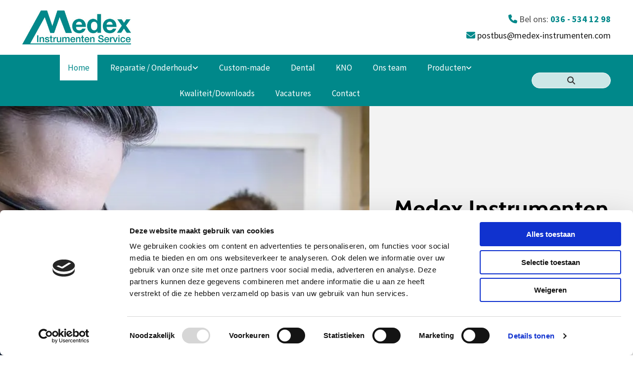

--- FILE ---
content_type: text/html; charset=UTF-8
request_url: https://www.medex-instrumenten.com/
body_size: 18976
content:
<!DOCTYPE html> <html lang="nl" data-currency="USD" data-lang="nl" data-countrycode="nl_NL" data-rHash="64cecde47b1d157d9408f699665c1f2d" dir="auto" data-cookiebot="true"> <head> <meta charset="UTF-8"/> <script>window.addEventListener("CookiebotOnDialogInit",function(){if (Cookiebot.getDomainUrlParam("autoAcceptCookies") === "true")Cookiebot.setOutOfRegion();});</script><script async fetchpriority="high" id="Cookiebot" src="https://consent.cookiebot.com/uc.js" data-cbid="ecd800ef-8bf2-449b-9149-ce2947c5302f" data-blockingmode="auto" data-culture="nl" type="text/javascript"></script><title>Medische instrumenten - Medex Instrumenten Service in Almere</title><meta name="keywords" content=" "><meta name="description" content="Medex Instrumenten Service uit Almere voorziet de medische sector van chirurgische instrumenten en advies. Benieuwd naar de mogelijkheden? Neem contact op."><meta property="og:type" content="website"><meta property="og:title" content="Medische instrumenten - Medex Instrumenten Service in Almere"><meta property="og:url" content="https://www.medex-instrumenten.com/"><meta property="og:description" content="Medex Instrumenten Service uit Almere voorziet de medische sector van chirurgische instrumenten en advies. Benieuwd naar de mogelijkheden? Neem contact op."><meta property="og:image" content="https://www.medex-instrumenten.com"><link rel='canonical' href='https://www.medex-instrumenten.com'/><meta name="viewport" content="width=device-width, initial-scale=1"><link rel='shortcut icon' type='image/x-icon' href='/uploads/ShkQxAwo/favicon.ico'/><link rel="preload" href="https://css-fonts.eu.extra-cdn.com/css?family=Roboto:300,500&display=swap" as="style"><link href="https://css-fonts.eu.extra-cdn.com/css?family=Roboto:300,500&display=swap" rel="stylesheet"><link rel="preload" href="https://site-assets.cdnmns.com/108ab34d214b6bd35fa24bb0b75a9731/css/external-libs.css?1768316274365" as="style" fetchpriority="high"><link rel="stylesheet" href="https://site-assets.cdnmns.com/108ab34d214b6bd35fa24bb0b75a9731/css/external-libs.css?1768316274365"><style>article,aside,details,figcaption,figure,footer,header,hgroup,main,nav,section,summary{display:block}audio,canvas,video{display:inline-block}audio:not([controls]){display:none;height:0}[hidden]{display:none}html{font-size:100%;-ms-text-size-adjust:100%;-webkit-text-size-adjust:100%}html,button,input,select,textarea{font-family:inherit}body{margin:0}a:focus{outline-width:thin}a:active,a:hover{outline:0}h1{font-size:2em;margin:0.67em 0}h2{font-size:1.5em;margin:0.83em 0}h3{font-size:1.17em;margin:1em 0}h4{font-size:1em;margin:1.33em 0}h5{font-size:0.83em;margin:1.67em 0}h6{font-size:0.67em;margin:2.33em 0}abbr[title]{border-bottom:1px dotted}b,strong{font-weight:bold}blockquote{margin:1em 40px}dfn{font-style:italic}hr{-moz-box-sizing:content-box;box-sizing:content-box;height:0}mark{background:#ff0;color:#000}p,pre{margin:1em 0}code,kbd,pre,samp{font-family:monospace, serif;_font-family:'courier new', monospace;font-size:1em}pre{white-space:pre;white-space:pre-wrap;word-wrap:break-word}q{quotes:none}q:before,q:after{content:'';content:none}small{font-size:80%}sub,sup{font-size:75%;line-height:0;position:relative;vertical-align:baseline}sup{top:-0.5em}sub{bottom:-0.25em}dl,menu,ol,ul{margin:1em 0}dd{margin:0 0 0 40px}menu,ol,ul{padding:0 0 0 40px}nav ul,nav ol{list-style:none;list-style-image:none}img{-ms-interpolation-mode:bicubic}svg:not(:root){overflow:hidden}figure{margin:0}form{margin:0}fieldset{border:1px solid #c0c0c0;margin:0 2px;padding:0.35em 0.625em 0.75em}legend{border:0;padding:0;white-space:normal;*margin-left:-7px}button,input,select,textarea{font-size:100%;margin:0;vertical-align:baseline;*vertical-align:middle}button,input{line-height:normal}[type="submit"]{background-color:transparent}button,select{text-transform:none}button,html input[type="button"],input[type="reset"],input[type="submit"]{-webkit-appearance:button;cursor:pointer;*overflow:visible}button[disabled],html input[disabled]{cursor:default}input[type="checkbox"],input[type="radio"]{box-sizing:border-box;padding:0;*height:13px;*width:13px}input[type="search"]{-webkit-appearance:textfield;-moz-box-sizing:content-box;-webkit-box-sizing:content-box;box-sizing:content-box}input[type="search"]::-webkit-search-cancel-button,input[type="search"]::-webkit-search-decoration{-webkit-appearance:none}button::-moz-focus-inner,input::-moz-focus-inner{border:0;padding:0}textarea{overflow:auto;vertical-align:top}table{border-collapse:collapse;border-spacing:0}*,:before,:after{-webkit-box-sizing:border-box;-moz-box-sizing:border-box;box-sizing:border-box}@font-face{font-family:'FontAwesome';src:url("https://site-assets.cdnmns.com/108ab34d214b6bd35fa24bb0b75a9731/css/fonts/fa-brands-400.woff2") format("woff2"),url("https://site-assets.cdnmns.com/108ab34d214b6bd35fa24bb0b75a9731/css/fonts/fa-regular-400.woff2") format("woff2"),url("https://site-assets.cdnmns.com/108ab34d214b6bd35fa24bb0b75a9731/css/fonts/fa-solid-900.woff2") format("woff2"),url("https://site-assets.cdnmns.com/108ab34d214b6bd35fa24bb0b75a9731/css/fonts/fa-v4compatibility.woff2") format("woff2"),url("https://site-assets.cdnmns.com/108ab34d214b6bd35fa24bb0b75a9731/css/fonts/fa-brands-400.ttf") format("truetype"),url("https://site-assets.cdnmns.com/108ab34d214b6bd35fa24bb0b75a9731/css/fonts/fa-regular-400.ttf") format("truetype"),url("https://site-assets.cdnmns.com/108ab34d214b6bd35fa24bb0b75a9731/css/fonts/fa-solid-900.ttf") format("truetype"),url("https://site-assets.cdnmns.com/108ab34d214b6bd35fa24bb0b75a9731/css/fonts/fa-v4compatibility.ttf") format("truetype");font-weight:normal;font-style:normal;font-display:swap}@font-face{font-family:'FontAwesome';src:url("https://site-assets.cdnmns.com/108ab34d214b6bd35fa24bb0b75a9731/css/fonts/fa-brands-400.woff2") format("woff2"),url("https://site-assets.cdnmns.com/108ab34d214b6bd35fa24bb0b75a9731/css/fonts/fa-regular-400.woff2") format("woff2"),url("https://site-assets.cdnmns.com/108ab34d214b6bd35fa24bb0b75a9731/css/fonts/fa-solid-900.woff2") format("woff2"),url("https://site-assets.cdnmns.com/108ab34d214b6bd35fa24bb0b75a9731/css/fonts/fa-v4compatibility.woff2") format("woff2"),url("https://site-assets.cdnmns.com/108ab34d214b6bd35fa24bb0b75a9731/css/fonts/fa-brands-400.ttf") format("truetype"),url("https://site-assets.cdnmns.com/108ab34d214b6bd35fa24bb0b75a9731/css/fonts/fa-regular-400.ttf") format("truetype"),url("https://site-assets.cdnmns.com/108ab34d214b6bd35fa24bb0b75a9731/css/fonts/fa-solid-900.ttf") format("truetype"),url("https://site-assets.cdnmns.com/108ab34d214b6bd35fa24bb0b75a9731/css/fonts/fa-v4compatibility.ttf") format("truetype");font-weight:normal;font-style:normal;font-display:swap}header[data-underheaderrow]{position:absolute;left:0;right:0;z-index:5}header.headerFixed{position:fixed;top:0;z-index:5}header#shrunkImage{max-width:100%}header#shrunkImage>div.row{padding-top:8px;padding-bottom:8px}header.shrinking img,header.shrinking>div.row{transition:all 0.3s ease}.row{position:relative;width:100%}.row[data-attr-hide]{display:none}.rowGroup{width:100%;white-space:nowrap;overflow:hidden;display:-ms-flexbox;display:-webkit-flex;display:flex}.rowGroup.rowGroupFixed{width:1170px;margin:0 auto}.rowGroup.rowGroupFixed .row .container-fixed{width:100%}.rowGroup .row{vertical-align:top;white-space:normal;min-width:100%;min-height:100%}.rowGroup .row:last-child{margin-right:0}.no-flexbox .rowGroup .row{display:inline-block}.container{display:-ms-flexbox;display:-webkit-flex;display:flex;-webkit-flex-direction:row;-moz-flex-direction:row;-ms-flex-direction:row;flex-direction:row;-webkit-flex-wrap:wrap;-moz-flex-wrap:wrap;-ms-flex-wrap:wrap;flex-wrap:wrap}.no-flexbox .container{display:block}.no-flexbox .container:before,.no-flexbox .container:after{display:table;content:" "}.no-flexbox .container:after{clear:both}.container-fluid{width:100%}.container-fixed{width:100%}@media only screen and (min-width: 1200px){.container-fixed{max-width:1170px;margin:0 auto}.rowGroup.fullScreenRow .row{min-height:100vh;display:flex}.rowGroup.fullScreenRow.verticalAlignRowTop .row{align-items:flex-start}.rowGroup.fullScreenRow.verticalAlignRowCenter .row{align-items:center}.rowGroup.fullScreenRow.verticalAlignRowBottom .row{align-items:flex-end}.rowGroup .row{height:auto}.row.fullScreenRow{min-height:100vh;display:flex}.row.fullScreenRow.verticalAlignRowTop{align-items:flex-start !important}.row.fullScreenRow.verticalAlignRowCenter{align-items:center !important}.row.fullScreenRow.verticalAlignRowBottom{align-items:flex-end !important}}.container-fixed .container{width:100%}body .designRow{padding:0;margin:0;background-color:transparent}body .designRow>.container>.col{padding:0;margin:0}body.engagementPreviewBody{background-color:#EAEAEA}body.engagementPreviewBody .designRow{display:none}.col{position:relative;padding-left:15px;padding-right:15px}.no-flexbox .col{float:left;display:block}.col:after{content:"";visibility:hidden;display:block;height:0;clear:both}.col.flexCol{display:-ms-flexbox;display:flex;-webkit-flex-direction:column;-moz-flex-direction:column;-ms-flex-direction:column;flex-direction:column}[data-hideheader] header{margin-top:-99999px;position:absolute}[data-hidefooter] footer{margin-top:-99999px;position:absolute}.col-sm-12{width:100%}.col-sm-11{width:91.66667%}.col-sm-10{width:83.33333%}.col-sm-9{width:75%}.col-sm-8{width:66.66667%}.col-sm-7{width:58.33333%}.col-sm-6{width:50%}.col-sm-5{width:41.66667%}.col-sm-4{width:33.33333%}.col-sm-3{width:25%}.col-sm-2{width:16.66667%}.col-sm-1{width:8.33333%}@media only screen and (min-width: 768px){.col-md-12{width:100%}.col-md-11{width:91.66667%}.col-md-10{width:83.33333%}.col-md-9{width:75%}.col-md-8{width:66.66667%}.col-md-7{width:58.33333%}.col-md-6{width:50%}.col-md-5{width:41.66667%}.col-md-4{width:33.33333%}.col-md-3{width:25%}.col-md-2{width:16.66667%}.col-md-1{width:8.33333%}}@media only screen and (min-width: 1200px){.col-lg-12{width:100%}.col-lg-11{width:91.66667%}.col-lg-10{width:83.33333%}.col-lg-9{width:75%}.col-lg-8{width:66.66667%}.col-lg-7{width:58.33333%}.col-lg-6{width:50%}.col-lg-5{width:41.66667%}.col-lg-4{width:33.33333%}.col-lg-3{width:25%}.col-lg-2{width:16.66667%}.col-lg-1{width:8.33333%}}.clear:after,.clear:before{display:table;content:'';flex-basis:0;order:1}.clear:after{clear:both}.lt-ie8 .clear{zoom:1}.hide-overflow{overflow:hidden}.hide-visibility{opacity:0;visibility:hidden}.hidden{display:none !important}.hiddenBG{background-image:none !important}@media only screen and (min-width: 0px) and (max-width: 767px){.hidden-sm{display:none !important}}@media only screen and (min-width: 768px) and (max-width: 1199px){.hidden-md{display:none !important}}@media only screen and (min-width: 1200px){.hidden-lg{display:none !important}}.text-left{text-align:left}.text-center{text-align:center}.text-right{text-align:right}.margin-bottom{margin-bottom:20px}.no-lat-padding{padding-left:0px;padding-right:0px}.no-left-padding{padding-left:0px}.no-right-padding{padding-right:0px}nav .closeBtn{color:#FFF}nav a{display:block}nav a:focus,nav a:focus+.dropIco{position:relative;z-index:1}nav .dropIco{border:none;background:transparent;top:0}nav .dropIco:hover{cursor:pointer}nav .navIcon{vertical-align:middle}@media only screen and (min-width: 768px){nav:before{color:#FFF;font-size:40px;line-height:1em}[data-enablefocusindication] nav:not(.opened-menu) ul li.hasChildren{display:inline-flex}[data-enablefocusindication] nav:not(.opened-menu) ul li.hasChildren ul[id^="navUl"]{overflow:visible}[data-enablefocusindication] nav:not(.opened-menu) ul li.hasChildren ul li.hasChildren{display:block}[data-enablefocusindication] nav:not(.opened-menu) ul li a.dropIco{margin:0 !important;padding:0 !important}nav ul{margin:0;padding:0;position:relative}[data-enablefocusindication] nav ul:not(.navContainer) li.showChildren a.dropIco{position:absolute;top:50%;left:calc(100% - $caretSize)}[data-enablefocusindication] nav ul:not(.navContainer) li.showChildren>ul{opacity:1;transition:0.5s ease-in-out;max-height:1500px}[data-enablefocusindication] nav ul li a.dropIco{background-color:transparent !important;position:absolute;display:inline-block;min-width:10px;height:100%}[data-enablefocusindication] nav ul li a.dropIco:after{display:none}[data-enablefocusindication] nav ul li.hasChildren>ul>li.hasChildren a.dropIco{position:absolute;display:inline-block;top:calc(50% - 5px);right:10px;left:unset;width:10px;height:10px}[data-enablefocusindication] nav ul li.hasChildren>ul>li.hasChildren a.dropIco:after{content:"";font-family:"FontAwesome"}nav ul li{list-style:none;display:inline-block;text-align:left;position:relative}nav ul li a{display:inline-block}nav ul li a:after{content:"";font-family:"FontAwesome";font-size:0.8em;line-height:0.8em;width:10px}nav ul li a:only-child:after{display:none}nav ul li a.dropIco{display:none}nav ul li:hover>ul,nav ul li.hover>ul{display:block;opacity:1;visibility:visible}nav ul>li:focus{z-index:999}nav ul .closeBtn{display:none}nav>ul ul{display:block;opacity:0;visibility:hidden;position:absolute;left:auto;top:100%;margin-top:0;z-index:5;width:auto}nav>ul ul.left{right:100%;left:unset}nav>ul ul.firstSubmenuLeft{right:0}footer nav>ul ul{top:auto;bottom:100%}nav>ul ul .naviLeft li{text-align:end}nav>ul ul li{float:none;display:block;margin-left:0;min-width:220px;position:relative}nav>ul ul li a:after{content:"";position:absolute;right:10px;top:50%;-webkit-transform:translate(0, -50%);-moz-transform:translate(0, -50%);-o-transform:translate(0, -50%);-ms-transform:translate(0, -50%);transform:translate(0, -50%)}nav>ul ul li a.naviLeft+.dropIco{left:10px !important}nav>ul ul li a.naviLeft:after{content:"";position:absolute;left:10px;right:unset;top:50%;-webkit-transform:translate(0, -50%);-moz-transform:translate(0, -50%);-o-transform:translate(0, -50%);-ms-transform:translate(0, -50%);transform:translate(0, -50%)}nav>ul ul a{white-space:normal;display:block}nav>ul ul ul{left:100%;top:0px}}@media (min-width: 768px) and (max-width: 1199px){nav[data-settings*="verticalNav-md=true"]:before{cursor:pointer;content:"";font-family:"FontAwesome"}nav[data-settings*="verticalNav-md=true"] ul{margin:0;padding:0;visibility:visible}nav[data-settings*="verticalNav-md=true"] ul li{text-align:left !important;position:relative;display:block;width:100%}nav[data-settings*="verticalNav-md=true"] ul li.hasChildren>ul>li.hasChildren a.dropIco{height:unset}nav[data-settings*="verticalNav-md=true"] ul li.hasChildren a.dropIco{position:absolute;display:inline-block;margin-top:0 !important;margin-bottom:0 !important;right:0;height:unset}nav[data-settings*="verticalNav-md=true"] ul li.hasChildren a.dropIco:before{content:"";font-family:"FontAwesome"}nav[data-settings*="verticalNav-md=true"] ul li.hasChildren a.dropIco:after{content:'' !important;display:block;position:absolute;margin:0;width:40px;height:40px;top:50%;left:50%;background:transparent;-webkit-transform:translate(-50%, -50%);-moz-transform:translate(-50%, -50%);-o-transform:translate(-50%, -50%);-ms-transform:translate(-50%, -50%);transform:translate(-50%, -50%);z-index:2}nav[data-settings*="verticalNav-md=true"] ul li.hasChildren.showChildren>.dropIco:before{content:""}nav[data-settings*="verticalNav-md=true"] ul li.hasChildren>ul>li.hasChildren a.dropIco{right:1em;top:0 !important;left:unset !important}nav[data-settings*="verticalNav-md=true"] ul a{text-decoration:none;display:block;line-height:1}nav[data-settings*="verticalNav-md=true"] ul a:after{display:none}nav[data-settings*="verticalNav-md=true"] ul a.dropIco[aria-expanded=true] ~ ul{overflow:visible}nav[data-settings*="verticalNav-md=true"] ul a:focus,nav[data-settings*="verticalNav-md=true"] ul a:focus ~ .dropIco{z-index:6}nav[data-settings*="verticalNav-md=true"]>ul{position:fixed;top:0;right:100%;width:20%;height:100%;z-index:99999;background:rgba(0,0,0,0.9);padding-top:50px;overflow-y:scroll}nav[data-settings*="verticalNav-md=true"]>ul ul{max-height:0;margin-left:10px;transition:0.5s cubic-bezier(0, 1, 0.5, 1);overflow:hidden;display:block;position:relative;top:auto;left:auto;right:unset}nav[data-settings*="verticalNav-md=true"]>ul .hasChildren.showChildren>ul{opacity:1;transition:0.5s ease-in-out;max-height:1500px}nav[data-settings*="verticalNav-md=true"]>ul .closeBtn{position:absolute;top:10px;right:10px;font-size:2em;display:inline;width:auto;padding:0.2em}nav[data-settings*="verticalNav-md=true"]>ul .closeBtn:before{content:"×";font-family:"FontAwesome"}nav[data-settings*="verticalNav-md=true"][data-settings*="direction=right"]>ul{right:auto;left:100%}nav[data-settings*="verticalNav-md=true"]>ul{width:50%}}@media (min-width: 1200px){nav[data-settings*="verticalNav-lg=true"]:before{cursor:pointer;content:"";font-family:"FontAwesome"}nav[data-settings*="verticalNav-lg=true"] ul{margin:0;padding:0;visibility:visible}nav[data-settings*="verticalNav-lg=true"] ul li{text-align:left !important;position:relative;display:block;width:100%}nav[data-settings*="verticalNav-lg=true"] ul li.hasChildren>ul>li.hasChildren a.dropIco{height:unset}nav[data-settings*="verticalNav-lg=true"] ul li.hasChildren a.dropIco{position:absolute;display:inline-block;margin-top:0 !important;margin-bottom:0 !important;right:0;height:unset}nav[data-settings*="verticalNav-lg=true"] ul li.hasChildren a.dropIco:before{content:"";font-family:"FontAwesome"}nav[data-settings*="verticalNav-lg=true"] ul li.hasChildren a.dropIco:after{content:'' !important;display:block;position:absolute;margin:0;width:40px;height:40px;top:50%;left:50%;background:transparent;-webkit-transform:translate(-50%, -50%);-moz-transform:translate(-50%, -50%);-o-transform:translate(-50%, -50%);-ms-transform:translate(-50%, -50%);transform:translate(-50%, -50%);z-index:2}nav[data-settings*="verticalNav-lg=true"] ul li.hasChildren.showChildren>.dropIco:before{content:""}nav[data-settings*="verticalNav-lg=true"] ul li.hasChildren>ul>li.hasChildren a.dropIco{right:1em;top:0 !important;left:unset !important}nav[data-settings*="verticalNav-lg=true"] ul a{text-decoration:none;display:block;line-height:1}nav[data-settings*="verticalNav-lg=true"] ul a:after{display:none}nav[data-settings*="verticalNav-lg=true"] ul a.dropIco[aria-expanded=true] ~ ul{overflow:visible}nav[data-settings*="verticalNav-lg=true"] ul a:focus,nav[data-settings*="verticalNav-lg=true"] ul a:focus ~ .dropIco{z-index:6}nav[data-settings*="verticalNav-lg=true"]>ul{position:fixed;top:0;right:100%;width:20%;height:100%;z-index:99999;background:rgba(0,0,0,0.9);padding-top:50px;overflow-y:scroll}nav[data-settings*="verticalNav-lg=true"]>ul ul{max-height:0;margin-left:10px;transition:0.5s cubic-bezier(0, 1, 0.5, 1);overflow:hidden;display:block;position:relative;top:auto;left:auto;right:unset}nav[data-settings*="verticalNav-lg=true"]>ul .hasChildren.showChildren>ul{opacity:1;transition:0.5s ease-in-out;max-height:1500px}nav[data-settings*="verticalNav-lg=true"]>ul .closeBtn{position:absolute;top:10px;right:10px;font-size:2em;display:inline;width:auto;padding:0.2em}nav[data-settings*="verticalNav-lg=true"]>ul .closeBtn:before{content:"×";font-family:"FontAwesome"}nav[data-settings*="verticalNav-lg=true"][data-settings*="direction=right"]>ul{right:auto;left:100%}}nav[data-settings*="vertical=true"]:before{cursor:pointer;content:"";font-family:"FontAwesome"}nav[data-settings*="vertical=true"] ul{margin:0;padding:0;visibility:visible}nav[data-settings*="vertical=true"] ul li{text-align:left !important;position:relative;display:block;width:100%}nav[data-settings*="vertical=true"] ul li.hasChildren>ul>li.hasChildren a.dropIco{height:unset}nav[data-settings*="vertical=true"] ul li.hasChildren a.dropIco{position:absolute;display:inline-block;margin-top:0 !important;margin-bottom:0 !important;right:0;height:unset}nav[data-settings*="vertical=true"] ul li.hasChildren a.dropIco:before{content:"";font-family:"FontAwesome"}nav[data-settings*="vertical=true"] ul li.hasChildren a.dropIco:after{content:'' !important;display:block;position:absolute;margin:0;width:40px;height:40px;top:50%;left:50%;background:transparent;-webkit-transform:translate(-50%, -50%);-moz-transform:translate(-50%, -50%);-o-transform:translate(-50%, -50%);-ms-transform:translate(-50%, -50%);transform:translate(-50%, -50%);z-index:2}nav[data-settings*="vertical=true"] ul li.hasChildren.showChildren>.dropIco:before{content:""}nav[data-settings*="vertical=true"] ul li.hasChildren>ul>li.hasChildren a.dropIco{right:1em;top:0 !important;left:unset !important}nav[data-settings*="vertical=true"] ul a{text-decoration:none;display:block;line-height:1}nav[data-settings*="vertical=true"] ul a:after{display:none}nav[data-settings*="vertical=true"] ul a.dropIco[aria-expanded=true] ~ ul{overflow:visible}nav[data-settings*="vertical=true"] ul a:focus,nav[data-settings*="vertical=true"] ul a:focus ~ .dropIco{z-index:6}nav[data-settings*="vertical=true"]>ul{position:fixed;top:0;right:100%;width:20%;height:100%;z-index:99999;background:rgba(0,0,0,0.9);padding-top:50px;overflow-y:scroll}nav[data-settings*="vertical=true"]>ul ul{max-height:0;margin-left:10px;transition:0.5s cubic-bezier(0, 1, 0.5, 1);overflow:hidden;display:block;position:relative;top:auto;left:auto;right:unset}nav[data-settings*="vertical=true"]>ul .hasChildren.showChildren>ul{opacity:1;transition:0.5s ease-in-out;max-height:1500px}nav[data-settings*="vertical=true"]>ul .closeBtn{position:absolute;top:10px;right:10px;font-size:2em;display:inline;width:auto;padding:0.2em}nav[data-settings*="vertical=true"]>ul .closeBtn:before{content:"×";font-family:"FontAwesome"}nav[data-settings*="vertical=true"][data-settings*="direction=right"]>ul{right:auto;left:100%}@media only screen and (max-width: 767px){nav:not(.horizontal-menu--mobile):before,nav[data-settings*="vertical=true"]:not(.horizontal-menu--mobile):before{content:"";cursor:pointer;font-family:"FontAwesome";padding:10px;line-height:1em}nav:not(.horizontal-menu--mobile) ul,nav[data-settings*="vertical=true"]:not(.horizontal-menu--mobile) ul{margin:0;padding:0}nav:not(.horizontal-menu--mobile) ul li,nav[data-settings*="vertical=true"]:not(.horizontal-menu--mobile) ul li{text-align:left !important;position:relative}nav:not(.horizontal-menu--mobile) ul li.hasChildren .dropIco,nav[data-settings*="vertical=true"]:not(.horizontal-menu--mobile) ul li.hasChildren .dropIco{position:absolute;right:1em;padding-left:15px;padding-right:15px;margin-top:0 !important;margin-bottom:0 !important}nav:not(.horizontal-menu--mobile) ul li.hasChildren .dropIco:before,nav[data-settings*="vertical=true"]:not(.horizontal-menu--mobile) ul li.hasChildren .dropIco:before{content:"";font-family:"FontAwesome"}nav:not(.horizontal-menu--mobile) ul li.hasChildren .dropIco:after,nav[data-settings*="vertical=true"]:not(.horizontal-menu--mobile) ul li.hasChildren .dropIco:after{display:none}nav:not(.horizontal-menu--mobile) ul li.hasChildren.showChildren>.dropIco:before,nav[data-settings*="vertical=true"]:not(.horizontal-menu--mobile) ul li.hasChildren.showChildren>.dropIco:before{content:""}nav:not(.horizontal-menu--mobile) ul li.active>a,nav[data-settings*="vertical=true"]:not(.horizontal-menu--mobile) ul li.active>a{font-weight:600}nav:not(.horizontal-menu--mobile) ul a,nav[data-settings*="vertical=true"]:not(.horizontal-menu--mobile) ul a{text-decoration:none;line-height:1}nav:not(.horizontal-menu--mobile) ul a.dropIco[aria-expanded=true] ~ ul,nav[data-settings*="vertical=true"]:not(.horizontal-menu--mobile) ul a.dropIco[aria-expanded=true] ~ ul{overflow:visible}nav:not(.horizontal-menu--mobile) ul a:focus,nav:not(.horizontal-menu--mobile) ul a:focus ~ .dropIco,nav[data-settings*="vertical=true"]:not(.horizontal-menu--mobile) ul a:focus,nav[data-settings*="vertical=true"]:not(.horizontal-menu--mobile) ul a:focus ~ .dropIco{z-index:6}nav:not(.horizontal-menu--mobile)>ul,nav[data-settings*="vertical=true"]:not(.horizontal-menu--mobile)>ul{position:fixed;right:100%;top:0;width:100%;height:100%;z-index:99999;background:rgba(0,0,0,0.9);padding:50px 0 0 20px;overflow-y:scroll}nav:not(.horizontal-menu--mobile)>ul ul,nav[data-settings*="vertical=true"]:not(.horizontal-menu--mobile)>ul ul{max-height:0;margin-left:10px;transition:0.5s cubic-bezier(0, 1, 0.5, 1);overflow:hidden}nav:not(.horizontal-menu--mobile)>ul ul li a,nav[data-settings*="vertical=true"]:not(.horizontal-menu--mobile)>ul ul li a{line-height:1}nav:not(.horizontal-menu--mobile)>ul .hasChildren.showChildren>ul,nav[data-settings*="vertical=true"]:not(.horizontal-menu--mobile)>ul .hasChildren.showChildren>ul{opacity:1;transition:0.5s ease-in-out;max-height:1500px}nav:not(.horizontal-menu--mobile)>ul .closeBtn,nav[data-settings*="vertical=true"]:not(.horizontal-menu--mobile)>ul .closeBtn{position:absolute;top:19px;right:21px;font-size:2em;display:inline;z-index:1;padding:0.2em}nav:not(.horizontal-menu--mobile)>ul .closeBtn:before,nav[data-settings*="vertical=true"]:not(.horizontal-menu--mobile)>ul .closeBtn:before{content:"×";font-family:"FontAwesome"}nav:not(.horizontal-menu--mobile)[data-settings*="direction=right"]>ul,nav[data-settings*="vertical=true"]:not(.horizontal-menu--mobile)[data-settings*="direction=right"]>ul{left:100%;right:auto}}.locale ul{margin:0;padding:0;display:inline-block;white-space:nowrap;position:relative;z-index:2}.locale ul a{text-decoration:none}.locale ul li{display:none;list-style:none;position:absolute;width:100%}.locale ul li a:before{content:"";font-family:"FontAwesome";font-size:0.8em;margin-right:5px;display:none;vertical-align:bottom}.locale ul li.active{display:block;position:static}.locale ul li.active a:before{display:inline-block}.locale ul li.active:only-child a:before{display:none}.locale ul:hover{z-index:11}.locale ul:hover li{display:block}.locale .locale_touch li:not(.active){display:block}body.noScroll{overflow:hidden;position:fixed}body.safariNoScroll{overflow:hidden}.form input[type="checkbox"]+label{display:inline-block;margin-left:10px;cursor:pointer}.form input[type="checkbox"]+label:before{display:inline-block;vertical-align:middle;left:0;width:1.8em;height:1.8em;font-family:'FontAwesome';font-size:0.8em;text-align:center;line-height:1.7em;margin-right:0.5em;content:'';color:#333;background:#FFF;border:1px solid #ccc;letter-spacing:normal;font-style:normal}.form input[type="checkbox"]:focus+label:before{-webkit-box-shadow:box-shadow(0 0 1px 0.01em #3b99fc);-moz-box-shadow:box-shadow(0 0 1px 0.01em #3b99fc);box-shadow:box-shadow(0 0 1px 0.01em #3b99fc)}.form input[type="checkbox"]:checked+label:before{content:'\f00c'}.image{max-width:100%;height:auto}.row.brandfooter .col{display:block}.row.brandfooter .brandLogoContainer{text-align:right}.row.brandfooter .brandLogoContainer .footerlogo{vertical-align:middle}.row.brandfooter .brandLogoContainer .brandText{display:inline-block;vertical-align:middle}.row.brandfooter .brandTextAlternativeContainer{display:flex;align-items:center;padding-top:6px}.row.brandfooter .brandTextAlternativeContainer a{color:inherit !important}.row.brandfooter .brandTextContainer{width:inherit}.row.brandfooter .brandTextContainer .footerText{color:black}.row.brandfooter .logoOpacity{opacity:66%;width:100px}@media only screen and (max-width: 768px){.row.brandfooter .brandLogoContainer,.row.brandfooter .brandTextContainer{text-align:center}}.row.brandfooter.noPadding{height:40px;display:table;padding:0}.row.brandfooter.noPadding img,.row.brandfooter.noPadding span{display:table-cell;vertical-align:middle}.row.brandfooter.noPadding img.brandingText,.row.brandfooter.noPadding span.brandingText{padding-left:5px}.row.brandfooter .brandedInnerRow{padding:0}.row.brandfooter .brandedTopColumn{margin-bottom:25px}.row.brandheader{z-index:1;box-shadow:0px 0px 5px rgba(0,0,0,0.1)}.row.brandheader .col{display:block;padding-bottom:0}.row.brandheader.noPadding{height:56px;display:flex;justify-content:center;align-items:center;padding:0}.row.brandheader.noPadding .wrapper{display:flex;justify-content:center;align-items:center}.row.brandheader.noPadding .wrapper .brandingLogo{margin-right:24px;padding-right:24px;border-right:1px solid #ECEDEE}.row.brandheader.noPadding .wrapper .brandingLogo img{height:32px}.row.brandheader.noPadding .wrapper .brandingLink{font-size:13px}@media only screen and (max-width: 375px){.row.brandheader .col{display:flex;justify-content:center;align-items:center;padding-bottom:0}.row.brandheader.noPadding{height:100px}.row.brandheader.noPadding .wrapper{flex-wrap:wrap;padding:0 10px 7px 10px}.row.brandheader.noPadding .wrapper .brandingLogo{border-right:none;margin-right:0;padding-right:5px;padding-left:5px}}@media only screen and (min-width: 376px) and (max-width: 426px){.row.brandheader .col{display:flex;justify-content:center;align-items:center;padding-bottom:0}.row.brandheader.noPadding{height:88px}.row.brandheader.noPadding .wrapper{flex-wrap:wrap;padding:0 30px 7px 30px}.row.brandheader.noPadding .wrapper .brandingLogo{border-right:none;margin-right:0;padding-right:5px;padding-left:5px}}@media only screen and (min-width: 427px) and (max-width: 1024px){.row.brandheader .col{display:flex;justify-content:center;align-items:center;padding-bottom:0}.row.brandheader.noPadding .wrapper{flex-wrap:wrap}}.infobar-wrapper{position:fixed;top:0;left:0;display:block;z-index:20;width:100vw;padding:32px;background:rgba(27,27,27,0.95);font-size:13px}.infobar-wrapper .infobar{font-family:'Roboto';width:100vw;text-align:left;display:flex;flex-direction:column;justify-content:center;height:100%}.infobar-wrapper .infobar a{color:#fff}.infobar-wrapper .infobar p{color:#fff;text-align:left;line-height:18px}.infobar-wrapper .infobar .cookie-row{width:calc(100% - 64px);padding:0}.infobar-wrapper .infobar .cookie-row.cookie-row-text{overflow:auto}.infobar-wrapper .infobar h1.cookie-headline,.infobar-wrapper .infobar h4.cookie-headline{color:#fff;font-size:18px;font-weight:500;margin-bottom:8px}.infobar-wrapper .infobar h1.cookie-headline.push-top,.infobar-wrapper .infobar h4.cookie-headline.push-top{margin-top:24px}.infobar-wrapper .infobar p.cookie-description{text-align:left;line-height:1.36;font-size:14px;font-weight:300;max-width:1040px;width:100%;margin-bottom:16px}.infobar-wrapper .infobar p.cookie-readmore{font-size:14px;text-align:left;padding-bottom:12px}.infobar-wrapper .infobar .cookie-checkboxes{width:50%;min-height:47px;padding:16px 0;float:left}.infobar-wrapper .infobar .cookie-checkboxes label{color:#fff;font-size:16px;font-weight:300;margin-right:16px}.infobar-wrapper .infobar .cookie-checkboxes label input{margin-right:8px}.infobar-wrapper .infobar .cookie-buttons{font-weight:500;width:50%;min-height:47px;float:left;text-align:right}.infobar-wrapper .infobar .cookie-buttons a{cursor:pointer}.infobar-wrapper[data-settings*="bottom"]{bottom:0;top:inherit}@media only screen and (max-width: 1199px){.infobar-wrapper .infobar{width:100%}}.infobar-wrapper .infobar-close{position:absolute;top:15px;right:20px;font-size:25px;color:#FFF}.infobar-wrapper a#revoke-consent{font-size:13px;padding:13px 24px;border:1px solid #fff;background:#fff;color:#181818;-webkit-border-radius:3px;-moz-border-radius:3px;-o-border-radius:3px;border-radius:3px}.infobar-wrapper a#infobar-acceptCookiesBtn{display:inline-block;font-size:13px;padding:13px 24px;border:1px solid #fff;background:#fff;color:#181818;-webkit-border-radius:3px;-moz-border-radius:3px;-o-border-radius:3px;border-radius:3px}.infobar-wrapper a#infobar-acceptSelectedCookiesBtn{display:inline-block;font-size:13px;padding:13px 24px;border:1px solid #fff;margin-right:16px;-webkit-border-radius:3px;-moz-border-radius:3px;-o-border-radius:3px;border-radius:3px}.infobar-wrapper a#infobar-donottrack{font-size:13px;padding:13px 24px;border:1px solid #fff;background:#fff;color:#181818;margin-left:18px;float:right;-webkit-border-radius:3px;-moz-border-radius:3px;-o-border-radius:3px;border-radius:3px}@media only screen and (max-width: 992px){.infobar-wrapper{height:100%;overflow:scroll}.infobar-wrapper .infobar .cookie-row{width:100%}.infobar-wrapper .infobar .cookie-checkboxes{float:none;width:100%}.infobar-wrapper .infobar .cookie-checkboxes label{display:block}.infobar-wrapper .infobar .cookie-checkboxes label:first-of-type{margin-bottom:16px}.infobar-wrapper .infobar .cookie-buttons{float:none;width:100%;text-align:left}}.optout-button{position:fixed;bottom:0px;left:2%;z-index:5;width:100px;height:50px;background-color:rgba(163,163,163,0.4);color:white}.rowGroup .row.normalizeSize,.imagelist .slide.normalizeSize,.gallery .slide.normalizeSize,.catalog .slide.normalizeSize,.blog .slide.normalizeSize{opacity:0;padding-left:0;padding-right:0;min-width:0;max-width:0;max-height:0;border:0}@media only screen and (max-width: 768px){.rowGroup .row.normalizeSize,.imagelist .slide.normalizeSize,.gallery .slide.normalizeSize,.catalog .slide.normalizeSize,.blog .slide.normalizeSize{padding-left:0;padding-right:0;min-width:0;max-width:0;border:0}}.osmap .osmap-container,.osmap .map-container{z-index:0}.singleProduct .shopQuantity{float:left;display:inline-block;padding:5px 0}.singleProduct .shopQuantity .description{margin-right:5px}.singleProduct .shopQuantity .decreaseQuantity,.singleProduct .shopQuantity .increaseQuantity{cursor:pointer;width:20px;padding:0 10px;-moz-user-select:-moz-none;-khtml-user-select:none;-webkit-user-select:none;user-select:none}.singleProduct .shopQuantity .decreaseQuantity.outOfStock,.singleProduct .shopQuantity .increaseQuantity.outOfStock{color:#333333;cursor:auto}.singleProduct .shopQuantity .quantity{width:40px;display:inline-block;text-align:center}.cart .prodDetails>span{overflow:visible}.cart .prodDetails .prodQuant,.cart .prodDetails .prodQuantity,.cart .prodDetails .prodPrice{display:inline-block}.cart .prodDetails .prodQuant{padding-right:10px}.cart .prodDetails input.prodQuantity{width:20px;text-align:center;border-radius:3px}.cart .prodDetails .prodPrice{float:right;line-height:2.2em}.cart .prodRemove{padding-top:1em}.checkout .products .product-row .qty{width:auto} </style><!--[if IE 8]><link rel="stylesheet" href="https://site-assets.cdnmns.com/108ab34d214b6bd35fa24bb0b75a9731/css/grids.css?1768316274365"><!endif]--><style>.h-captcha{display:table;margin-bottom:10px}.hcaptcha-badge{background-color:#fafafa;z-index:2;width:280px;border-radius:4px;border:1px solid #b2bdcc;position:fixed;bottom:70px}.hcaptcha-badge.hide{visibility:hidden}.hcaptcha-badge.bottomleft{left:-210px;display:flex;flex-direction:row-reverse}.hcaptcha-badge.bottomleft .hcaptcha-badge-logo-wrapper{padding:5px 10px 0px 10px;display:flex;align-items:center;flex-direction:column}.hcaptcha-badge.bottomleft .hcaptcha-badge-logo-wrapper .hcaptcha-badge-logo{width:50px;height:50px;background-image:url("https://site-assets.cdnmns.com/108ab34d214b6bd35fa24bb0b75a9731/css/img/hcaptcha-badge.svg");background-size:cover}.hcaptcha-badge.bottomleft .hcaptcha-badge-logo-wrapper .hcaptcha-badge-text{font-size:10px;font-weight:600}.hcaptcha-badge.bottomleft .hcaptcha-badge-legal{display:block;margin:auto;line-height:18px;font-size:10px;min-width:200px}.hcaptcha-badge.bottomleft:hover{left:2px;cursor:pointer}.hcaptcha-badge.bottomright{right:-210px;display:flex}.hcaptcha-badge.bottomright .hcaptcha-badge-logo-wrapper{padding:5px 10px 0px 10px;display:flex;align-items:center;flex-direction:column}.hcaptcha-badge.bottomright .hcaptcha-badge-logo-wrapper .hcaptcha-badge-logo{width:50px;height:50px;background-image:url("https://site-assets.cdnmns.com/108ab34d214b6bd35fa24bb0b75a9731/css/img/hcaptcha-badge.svg");background-size:cover}.hcaptcha-badge.bottomright .hcaptcha-badge-logo-wrapper .hcaptcha-badge-text{font-size:10px;font-weight:600}.hcaptcha-badge.bottomright .hcaptcha-badge-legal{display:block;margin:auto;line-height:18px;font-size:10px;min-width:200px}.hcaptcha-badge.bottomright:hover{right:2px;cursor:pointer}.hcaptcha-badge:after{content:'';display:block;width:65px;height:73.6px;background-image:url("https://site-assets.cdnmns.com/108ab34d214b6bd35fa24bb0b75a9731/css/img/hcaptcha-badge-tool.png");background-size:cover} </style><!--[if IE 8]><link rel="stylesheet" href="https://site-assets.cdnmns.com/108ab34d214b6bd35fa24bb0b75a9731/css/hcaptcha.css?1768316274365"><![endif]--><style id='style_site'>.headline { font-size:48px; line-height:1.2em; letter-spacing:0em; margin-bottom:30px; color:rgb(51, 51, 51); font-weight:400; text-align:center; font-family:Cabin;} .headline a:hover { text-decoration:underline;} nav { text-align:center;} nav> ul li> a { color:rgb(255, 255, 255); font-size:17px;} nav:before { font-size:30px; color:rgb(23, 23, 23);} nav> ul> li> ul a { color:rgb(255, 255, 255); font-weight:400;} nav> ul li> a:hover { color:rgb(0, 136, 138);} nav> ul li.active> a { color:rgb(0, 136, 138); background-color:rgb(255, 255, 255);} nav> ul li a { padding-top:12px; padding-right:16px; padding-bottom:12px; padding-left:16px; margin-top:0px; margin-right:5px; margin-left:5px; background-color:transparent; text-align:center;} nav> ul> li> ul li a { background-color:rgb(0, 136, 138); border-color:rgb(255, 255, 255); margin-bottom:0px; border-bottom-width:1px; margin-right:0px;} nav> ul> li> ul li.active> a { color:rgb(0, 136, 138); font-weight:400; background-color:rgb(255, 255, 255);} nav.opened-menu> ul { background-color:rgb(255, 255, 255);} nav> ul .closeBtn { color:rgb(197, 197, 197);} nav> ul> li> ul a:hover { color:rgb(0, 136, 138);} .nav .navIcon.fa { padding-right:10px; padding-bottom:2px;} nav> ul li a:hover { background-color:rgb(255, 255, 255);} nav> ul> li> ul li a:hover { background-color:rgb(255, 255, 255);} .subtitle { font-size:36px; line-height:1.3em; letter-spacing:0em; margin-bottom:0px; color:rgb(0, 136, 138); font-family:Raleway;} .preamble { font-size:20px; line-height:1.5em; letter-spacing:0em; margin-bottom:5px; color:rgb(23, 23, 23); text-align:center;} .bodytext { line-height:1.6em; margin-bottom:5px; font-size:18px; color:rgb(76, 76, 76);} .bodytext a:hover { color:rgb(76, 76, 76);} .bodytext a { color:rgb(0, 136, 138);} .smalltext { line-height:1.6em; letter-spacing:0em; font-size:14px; margin-bottom:5px; color:rgb(23, 23, 23);} body { color:rgb(23, 23, 23); font-size:18px; font-family:Source Sans Pro; line-height:1.6em; font-weight:400; background-color:rgb(255, 255, 255);} body a { text-decoration:none; color:rgb(0, 136, 138);} body a:hover { color:rgb(76, 76, 76);} .button { margin-bottom:0px; border-radius:3px; font-weight:400; color:rgb(255, 255, 255); background-color:rgb(0, 136, 138); padding-top:15px; padding-right:30px; padding-bottom:15px; padding-left:30px; border-top-width:0px; border-left-width:0px; border-bottom-width:5px; border-right-width:0px; line-height:1.2em; margin-top:20px; font-size:18px; border-top-left-radius:0px; border-top-right-radius:0px; border-bottom-right-radius:0px; border-bottom-left-radius:0px; border-color:rgb(192, 219, 219);} .button:hover { background-color:rgb(76, 76, 76); color:rgb(255, 255, 255); border-color:rgb(197, 197, 197);} .button .buttonIcon.fa { margin-right:10px;} .form { margin-bottom:0px; padding-top:0px; padding-right:0px; padding-bottom:0px; padding-left:0px;} .form label { padding-bottom:0px; margin-bottom:10px; line-height:1.2em; color:rgb(76, 76, 76);} .form input[type=text],.form textarea,.form select { border-radius:3px; border-color:rgb(197, 197, 197); color:rgb(76, 76, 76); font-size:18px; padding-top:10px; padding-right:10px; padding-bottom:10px; padding-left:10px; margin-top:0px; margin-right:0px; margin-bottom:15px; margin-left:0px; background-color:rgb(255, 255, 255); border-top-width:1px; border-left-width:1px; border-bottom-width:1px; border-right-width:1px; border-top-left-radius:0px; border-top-right-radius:0px; border-bottom-right-radius:0px; border-bottom-left-radius:0px;} .form input[type=submit] { margin-top:20px; margin-bottom:0px;} .form .optins span>a.optinLink:hover { color:rgb(0, 136, 138);} .form .thankYou { line-height:1.6em; color:rgb(76, 76, 76);} .form .subtitle { margin-top:10px; font-size:18px; font-weight:800; margin-bottom:10px; margin-left:0px;} .form .optins label>a.optinLink { color:rgb(76, 76, 76);} .form input[type=checkbox]+span,.form input[type=radio]+span,.form .form_option input[type=checkbox]+label:not([class*="optin"]) { line-height:1.6em; margin-left:10px; margin-bottom:20px; margin-right:20px;} .text { margin-bottom:0px; padding-top:0px; padding-right:0px; padding-bottom:0px; padding-left:0px;} .text table thead th { border-left-width:1px; border-top-width:1px; border-right-width:1px; border-bottom-width:1px; border-color:rgb(76, 76, 76); border-style:dotted;} .text table td { border-color:rgb(76, 76, 76); border-left-width:1px; border-top-width:1px; border-right-width:1px; border-bottom-width:1px; padding-top:20px; padding-right:20px; padding-bottom:20px; padding-left:20px; border-style:dashed;} .image { margin-bottom:0px; padding-top:0px; padding-right:0px; padding-bottom:0px; padding-left:0px;} .map { margin-bottom:40px;} .gallery { margin-bottom:40px;} .row { padding-top:60px; padding-right:30px; padding-bottom:60px; padding-left:30px; background-color:rgb(255, 255, 255);} .col { margin-bottom:0px; padding-left:15px; padding-right:15px; margin-top:0px; padding-bottom:0px;} .custom1 { line-height:1.6em; margin-bottom:5px; font-size:18px; text-align:center; font-weight:400; text-transform:none; color:rgb(76, 76, 76);} .custom2 { line-height:1.6em; margin-bottom:5px; color:rgb(255, 255, 255);} .custom4 { line-height:1.6em; margin-bottom:5px; color:rgb(255, 255, 255); font-size:30px;} .custom5 { line-height:1.6em; margin-bottom:5px;} .custom3 { line-height:1.6em; margin-bottom:5px; color:rgb(23, 23, 23); font-size:40px; text-transform:uppercase; font-weight:800; text-align:center;} .smallsubtitle { font-size:36px; line-height:1.4em; margin-bottom:5px; color:rgb(255, 255, 255); text-align:left; font-weight:400;} .spottext { font-size:25px; color:rgb(255, 255, 255); line-height:1.2em; text-align:center; margin-bottom:20px;} .spottext a { color:rgb(255, 255, 255);} .spottext a:hover { color:rgb(255, 255, 255);} .footertext { font-size:16px; line-height:1.6em; margin-bottom:0px; color:rgb(250, 250, 250); text-align:left;} .footertext a { color:rgb(0, 136, 138);} .footertext a:hover { color:rgb(51, 51, 51);} .companyname { font-size:20px; text-align:left; line-height:1.2em; color:rgb(23, 23, 23);} .companyname a { color:rgb(23, 23, 23);} .companyname a:hover { color:rgb(23, 23, 23);} .smallspottext { line-height:1.5em; color:rgb(255, 255, 255); text-align:center; font-size:20px; margin-bottom:5px;} .smallspottext a { color:rgb(0, 136, 138);} .smallspottext a:hover { color:rgb(76, 76, 76);} .locale { text-align:right;} .locale ul li a { transition:all 0.25s ease-in 0s; color:rgb(243, 243, 243); font-size:14px;} .locale ul li { background-color:rgb(23, 23, 23); padding-top:5px; padding-right:15px; padding-bottom:5px; padding-left:15px;} .locale ul li:hover { background-color:rgb(51, 51, 51);} .locale ul li a:hover { color:rgb(255, 255, 255);} .locale ul li.active a { color:rgb(255, 255, 255);} .button2 { font-size:18px; line-height:1.2em; margin-bottom:0px; border-radius:3px; color:rgb(255, 255, 255); display:table; margin-left:auto; margin-right:auto; padding-top:15px; padding-right:30px; padding-bottom:15px; padding-left:30px; border-top-width:0px; border-right-width:0px; border-bottom-width:2px; border-left-width:0px; border-color:rgb(192, 219, 219); background-color:rgb(0, 136, 138); border-top-left-radius:0px; border-top-right-radius:0px; border-bottom-right-radius:0px; border-bottom-left-radius:0px;} .button2:hover { color:rgb(255, 255, 255); border-color:rgb(197, 197, 197); background-color:rgb(76, 76, 76);} .button2 .buttonIcon.fa { margin-right:10px;} .divider { border-top-width:1px; border-color:rgb(197, 197, 197); width:100%; display:table; margin-left:auto; margin-right:auto;} .singlePost .divider { margin-bottom:40px;} .socialmedia { text-align:right; font-size:18px;} .socialmedia li { margin-left:0px; margin-bottom:10px; margin-right:10px; background-color:rgb(76, 76, 76); border-top-left-radius:100px; border-top-right-radius:100px; border-bottom-right-radius:100px; border-bottom-left-radius:100px; border-color:rgba(120, 97, 6, 0); border-top-width:4px; border-right-width:4px; border-bottom-width:4px; border-left-width:4px;} .socialmedia li:hover { background-color:rgb(76, 76, 76);} .socialmedia li a { color:rgb(255, 255, 255); width:30px; height:30px;} .socialmedia li a:hover { color:rgb(255, 255, 255);} .paymenticons li { padding-bottom:0px; margin-bottom:10px; margin-left:0px; padding-left:0px; margin-right:10px;} .paymenticons { text-align:left;} .linklist { padding-bottom:0px; padding-left:0px; margin-bottom:40px; margin-top:0px;} .linklist a { margin-bottom:1px; background-color:rgb(241, 241, 241); padding-top:10px; padding-right:10px; padding-bottom:10px; padding-left:10px;} .linklist a:hover { background-color:rgb(241, 241, 241);} .linklist .listIcon { border-top-width:3px; border-right-width:20px;} .breadcrumb li a { margin-bottom:10px; margin-left:10px; margin-right:10px;} .cart { display:table; margin-left:auto; margin-right:0; margin-bottom:0px; padding-top:3px;} .cart .cartBtn { color:rgb(23, 23, 23); font-size:20px;} .cart .cartAmount { font-size:12px; color:rgb(255, 255, 255); background-color:rgb(76, 76, 76); width:16px; height:16px; margin-left:-5px; border-top-left-radius:100px; border-top-right-radius:100px; border-bottom-right-radius:100px; border-bottom-left-radius:100px; margin-top:-8px;} .cart .checkoutBtn { margin-bottom:0px;} .cart .title { margin-bottom:20px;} .cart .subTotalText { margin-top:0px;} .cart .subTotal { margin-bottom:10px; margin-top:5px;} .cart .cartContents { background-color:rgb(255, 255, 255); border-color:rgb(243, 243, 243); border-top-width:1px; border-right-width:1px; border-bottom-width:1px; border-left-width:1px;} .cart .divider { margin-bottom:10px;} .cart .cartBtn:hover { color:rgb(23, 23, 23);} .search { display:table; margin-left:auto; margin-right:0;} .search .searchicon { color:rgb(255, 255, 255); width:16px; height:16px; border-top-left-radius:100px; border-top-right-radius:100px; border-bottom-right-radius:100px; border-bottom-left-radius:100px; font-size:16px; margin-bottom:0px;} .review { margin-bottom:40px; background-color:rgb(243, 243, 243); padding-top:40px; padding-right:40px; padding-bottom:40px; padding-left:40px;} .review .reviewName { text-align:center; margin-bottom:10px;} .review .reviewDescription { text-align:center; margin-bottom:10px;} .review .reviewRating { text-align:center;} .review .reviewRating .star { margin-right:5px; margin-left:5px; margin-bottom:0px; padding-bottom:0px;} .review .authorDate { text-align:center; margin-top:10px;} .html { margin-bottom:40px;} .blog .details { padding-top:0px; margin-top:20px; margin-bottom:20px; padding-left:0px; padding-right:0px;} .blog .readMore { margin-top:20px; color:rgb(76, 76, 76); background-color:rgba(15, 174, 134, 0); padding-left:0px; padding-right:0px; padding-top:10px;} .blog { background-color:rgba(255, 255, 255, 0); padding-left:0px;} .blog .title { padding-left:0px; padding-right:0px;} .blog .shortDescription { padding-left:0px; padding-right:0px;} .blog li .textContainer { padding-left:30px; padding-right:30px; padding-top:10px; margin-bottom:0px;} .blog li { background-color:rgb(255, 255, 255);} .blog .readMore:hover { color:rgb(192, 219, 219);} .catalog { margin-bottom:40px;} .catalog .productText { padding-top:10px; margin-left:20px; margin-top:20px; margin-bottom:40px; margin-right:0px;} .catalog .visualTag { text-align:center; text-transform:uppercase; padding-top:7px; padding-right:7px; padding-bottom:7px; padding-left:7px;} .catalog .name a { color:rgb(23, 23, 23);} .catalog .name a:hover { color:rgb(51, 51, 51);} .catalog .price { color:rgb(23, 23, 23); text-align:center; margin-bottom:0px;} .catalog li { background-color:rgb(255, 255, 255);} .catalog .name { text-align:center;} .emailshare a { margin-bottom:20px;} .openinghours .specialDayTitle { margin-top:40px;} .openinghours { margin-bottom:0px;} .openinghours .dayLabel { margin-bottom:0px; padding-right:0px;} .offers { margin-bottom:40px; background-color:rgb(243, 243, 243); padding-top:40px; padding-right:40px; padding-bottom:40px; padding-left:40px;} .offers .button { margin-bottom:0px; margin-top:20px; display:table; margin-left:auto; margin-right:auto;} .offers .offerName { text-align:center; margin-bottom:10px;} .offers .offerDescription { text-align:center;} .offers .offerPrice { text-align:center; margin-bottom:10px; margin-top:10px;} .offers .validFrom { text-align:center;} .offers .validThrough { text-align:center;} .offerPrice { font-weight:400;} .list { margin-bottom:40px;} .list .listIcon { font-size:21px; width:25px; height:25px; margin-right:10px;} .video { margin-bottom:0px;} .singleProduct .addBtn { padding-top:13px;} .singleProduct .gallery .visualTag { text-align:center; font-size:21px; text-transform:uppercase; padding-top:10px; padding-right:10px; padding-bottom:10px; padding-left:10px;} .singleProduct .divider { margin-bottom:20px; margin-top:0px;} .pricelist { margin-bottom:40px;} .pricelist li { margin-bottom:20px;} .pricelist .listImg { margin-bottom:10px; max-width:100%; margin-top:0px;} .checkout .divider { margin-bottom:20px;} .checkout .descriptivetext { padding-bottom:20px;} .checkout .infolabel { padding-bottom:10px;} .verticalnav { margin-bottom:40px;} .verticalnav> li> a { color:rgb(76, 76, 76); margin-bottom:10px;} .verticalnav> li> a:hover { color:rgb(0, 136, 138);} nav> li.active> a { color:rgb(0, 136, 138);} .verticalnav> li> ul a { color:rgb(76, 76, 76);} .verticalnav> li> ul a:hover { color:rgb(0, 136, 138);} .verticalnav> li> ul li.active> a { color:rgb(0, 136, 138);} .verticalnav> li> ul li a { margin-bottom:10px;} .verticalnav .verticalnavIcon.fa { margin-right:10px;} .singlePost .blogShare { margin-bottom:40px;} .imagelist { margin-bottom:40px;} .facebookpage { margin-bottom:40px;} .instagramembed { margin-bottom:40px;} .googleplusone { margin-bottom:40px;} .openinghours2 { margin-bottom:40px;} .shopfilter .shop_filter { background-color:rgb(243, 243, 243); padding-top:10px;} .shopfilter .filter_label { color:rgb(23, 23, 23);} .shopfilter label { color:rgb(23, 23, 23);} .shopfilter .price-text { color:rgb(23, 23, 23); font-size:14px;} .shopfilter .clearSelection { color:rgb(23, 23, 23); line-height:2.45em; font-size:12px;} .shopfilter .ui-slider { background-color:rgb(197, 197, 197);} .shopfilter .ui-slider-range { background-color:rgb(76, 76, 76);} .shopfilter .ui-slider-handle { background-color:rgb(255, 255, 255); border-color:rgb(197, 197, 197);} .shopfilter { background-color:rgba(0, 136, 138, 0.73);} .scrollIcon { background-color:rgb(0, 136, 138); border-top-left-radius:0px; border-top-right-radius:0px; border-bottom-right-radius:0px; border-bottom-left-radius:0px; width:40px; height:40px; border-color:rgb(255, 255, 255); border-top-width:1px; border-left-width:1px; border-bottom-width:1px; border-right-width:1px;} .scrollIcon span:before { color:rgb(255, 255, 255);} .scrollIcon:hover { background-color:rgba(0, 136, 138, 0.62);} .lightbox-image .lightbox-caption { color:rgb(255, 255, 255); margin-top:0px; margin-right:0px; margin-bottom:0px; margin-left:0px;} .modal { background-color:rgb(243, 243, 243); border-color:rgb(76, 76, 76); border-top-width:4px; border-right-width:4px; border-bottom-width:4px; border-left-width:4px; padding-top:40px; padding-right:40px; padding-bottom:40px; padding-left:40px;} .engagement.modal .bodytext { text-align:center; padding-bottom:20px;} .engagement.modal .headline { text-align:center;} .engagement.modal .button, .engagement.modal input[type=submit] { text-align:left; display:table; margin-left:auto; margin-right:auto;} .engagement.modal .closeBtn { width:20px; font-size:29px; background-color:rgba(40, 197, 250, 0);} .engagement.modal .closeBtn:hover { color:rgb(192, 219, 219);} .engagement.thinbar { background-color:rgb(243, 243, 243); border-color:rgb(76, 76, 76); border-top-width:0px; border-right-width:0px; border-bottom-width:10px; border-left-width:0px; padding-top:60px; padding-right:30px; padding-bottom:30px; padding-left:30px;} .engagement.thinbar .headline { text-align:center;} .engagement.thinbar .bodytext { text-align:center; margin-bottom:40px;} .engagement.thinbar .button { text-align:left; text-transform:none; display:table; margin-left:auto; margin-right:auto;} .engagement.thinbar .closeBtn { font-size:30px;} .cornerbox { background-color:rgb(243, 243, 243); border-color:rgb(76, 76, 76); border-top-width:10px; border-right-width:10px; border-bottom-width:10px; border-left-width:10px; padding-top:60px; padding-right:30px; padding-bottom:30px; padding-left:30px; margin-top:40px; margin-right:40px; margin-bottom:40px; margin-left:40px;} .engagement.cornerbox .bodytext { padding-bottom:30px; text-align:center;} .engagement.cornerbox .button, .engagement.cornerbox input[type=submit] { text-align:left; display:table; margin-left:auto; margin-right:auto;} .engagement.cornerbox .headline { text-align:center;} .iconlist .iconItem { font-size:50px;} .iconlist li a { color:rgb(0, 136, 138);} .iconlist li a:hover { color:rgb(0, 136, 138);} .iconlist li { background-color:rgba(0, 155, 207, 0); width:60px; height:60px; border-top-left-radius:0px; border-top-right-radius:0px; border-bottom-right-radius:0px; border-bottom-left-radius:0px; color:rgb(76, 76, 76);} .iconlist { text-align:left;} .accordion { margin-top:0px; margin-bottom:40px;} .accordion .itemTitle { background-color:rgb(243, 243, 243); border-top-width:1px; border-right-width:0px; border-bottom-width:0px; border-left-width:0px; border-color:rgb(197, 197, 197); padding-top:20px; padding-right:30px; padding-bottom:20px; padding-left:20px;} .accordion .itemTitle:hover { background-color:rgb(243, 243, 243); border-color:rgb(197, 197, 197);} .accordion li.active .itemTitle { background-color:rgb(243, 243, 243); border-color:rgb(197, 197, 197);} .accordion .itemContent { border-color:rgb(243, 243, 243); border-top-width:1px; border-right-width:1px; border-bottom-width:1px; border-left-width:1px; padding-top:30px; padding-right:30px; padding-bottom:30px; padding-left:30px; margin-bottom:20px;} .accordion .button { margin-top:40px; margin-bottom:20px; display:table; margin-left:auto; margin-right:0;} .accordion .itemIcon { margin-right:10px; margin-left:10px;} .accordion li { margin-top:0px; margin-right:0px; margin-bottom:0px; margin-left:0px;} .accordion .image { margin-bottom:20px; margin-top:0px;} .lightheadline { color:rgb(255, 255, 255); font-size:40px;} .lightsubtitle { color:rgb(0, 136, 138); font-size:27px; line-height:1.2em; text-align:left; margin-bottom:10px; font-family:Raleway; font-weight:800;} .lightpreamble { color:rgb(255, 255, 255); font-size:20px;} .lightsmallsubtitle { color:rgb(255, 255, 255); font-size:24px;} .lightbodytext { color:rgb(255, 255, 255);} .lightsmalltext { color:rgb(255, 255, 255); font-size:14px;} .darkspottext { font-size:25px;} .darksmallspottext { font-size:20px;} .brandfooter { padding-top:15px; padding-bottom:15px; text-align:center; background-color:rgb(243, 243, 243);} .custom9 { text-align:center; font-weight:400; font-size:18px; margin-top:20px; color:rgb(23, 23, 23); font-family:Source Sans Pro; line-height:1.2em; margin-bottom:10px;} .arrow { color:rgb(255, 255, 255); background-color:rgb(76, 76, 76); font-size:25px; width:40px; border-top-left-radius:100px; border-top-right-radius:100px; border-bottom-right-radius:100px; border-bottom-left-radius:100px; height:40px;} .arrow:hover { color:rgb(255, 255, 255); background-color:rgb(192, 219, 219);} .dots li { background-color:rgba(255, 255, 255, 0); border-color:rgb(51, 51, 51); width:10px; height:10px; border-left-width:1px; border-top-width:1px; border-right-width:1px; border-bottom-width:1px;} .dots li.active { background-color:rgb(0, 136, 138); border-color:rgb(0, 136, 138);} .dots li:hover { border-color:rgb(0, 136, 138); background-color:rgb(0, 136, 138);} @media only screen and (max-width:1199px) {nav:before { font-size:32px; color:rgb(255, 255, 255);} nav> ul li a { border-bottom-width:0px;} nav.opened-menu> ul { background-color:rgb(0, 136, 138); padding-top:50px; padding-right:60px; padding-bottom:20px; padding-left:60px;} nav> ul .closeBtn { color:rgb(255, 255, 255);} nav> ul li> a { color:rgb(255, 255, 255);} nav> ul li> a:hover { color:rgb(0, 136, 138);} nav> ul li.active> a { color:rgb(0, 136, 138);} nav> ul> li> ul a { color:rgb(255, 255, 255);} nav> ul> li> ul a:hover { color:rgb(0, 136, 138);} nav> ul> li> ul li.active> a { color:rgb(0, 136, 138); background-color:rgb(255, 255, 255);} nav> ul> li> ul li a { background-color:rgba(0, 136, 138, 0.67);} nav> ul> li> ul li a:hover { background-color:rgb(255, 255, 255);} .custom4 { color:rgb(255, 255, 255);} .custom1 { line-height:1.2em;} .custom3 { color:rgb(255, 255, 255);} body {} body a {} body a:hover {} .text {} .headline { font-size:35px;} .smallsubtitle { font-size:30px;} .smalltext { font-size:12px; color:rgb(255, 255, 255);} .spottext { color:rgb(23, 23, 23);} .smallspottext { color:rgb(23, 23, 23);} .companyname { font-size:18px; color:rgb(23, 23, 23);} .footertext { font-size:15px;} .custom2 { color:rgb(255, 255, 255);} .lightsubtitle { font-size:24px;} }@media only screen and (max-width:767px) {nav:before { font-size:25px;} nav.opened-menu> ul { background-color:rgb(0, 136, 138); padding-left:40px; padding-top:60px; padding-right:40px;} nav> ul li a { padding-right:10px; padding-left:10px; margin-left:0px; background-color:transparent;} nav> ul li a:hover { background-color:rgb(255, 255, 255);} nav> ul li> a { color:rgb(255, 255, 255);} nav> ul li.active> a { background-color:rgb(255, 255, 255); color:rgb(0, 136, 138);} nav> ul .closeBtn { color:rgb(255, 255, 255);} nav> ul li> a:hover { color:rgb(0, 136, 138);} .headline { font-size:25px; line-height:1.4em; margin-bottom:0px;} .subtitle { font-size:22px; line-height:1.4em;} .preamble { font-size:16px;} .smalltext { color:rgb(255, 255, 255);} .row { padding-top:30px; padding-left:0px; padding-right:0px; padding-bottom:30px;} .form { margin-bottom:20px; padding-top:0px; padding-right:0px; padding-bottom:0px; padding-left:0px;} .form label {} .form input[type=submit] {} .form input[type=submit]:hover {} .form input[type=text],.form textarea,.form select {} .form .thankYou {} .form input[type=checkbox]+span,.form input[type=radio]+span,.form .form_option input[type=checkbox]+label:not([class*="optin"]) { margin-bottom:10px; margin-right:10px;} .gallery { margin-bottom:20px;} .map { margin-bottom:20px;} .image { margin-bottom:20px;} .button { margin-bottom:20px;} .button:hover {} .custom1 { color:rgb(255, 255, 255);} .custom2 { color:rgb(255, 255, 255);} .custom3 { font-size:30px; color:rgb(255, 255, 255);} .custom4 { color:rgb(255, 255, 255); font-size:24px;} .custom5 {} .custom5 a {} .custom5 a:hover {} .spottext { font-size:24px; color:rgb(23, 23, 23);} body {} body a {} body a:hover {} .locale {} .locale ul li a {} .locale ul li a:hover {} .locale ul li.active a {} .locale ul li {} .locale ul li:hover {} .locale ul li.active {} .smallsubtitle { font-size:16px; color:rgb(255, 255, 255);} .smallspottext { color:rgb(23, 23, 23);} .companyname { font-size:20px; color:rgb(23, 23, 23);} .footertext { font-size:16px; text-align:center;} .button2 { margin-bottom:20px;} .button2:hover {} .socialmedia { text-align:center; font-size:17px;} .review { margin-bottom:20px;} .linklist { margin-bottom:20px;} .html { margin-bottom:20px; padding-bottom:0px; padding-top:0px;} .catalog { margin-bottom:20px;} .blog .readMore { margin-bottom:20px;} .openinghours { margin-bottom:20px;} .video { margin-bottom:20px;} .list { margin-bottom:20px;} .offers { margin-bottom:20px;} .cart .subTotalText { margin-top:5px; margin-bottom:10px;} .cart .prodPrice { margin-top:10px; margin-bottom:10px;} .pricelist { margin-bottom:20px;} .verticalnav { margin-bottom:20px;} .imagelist { margin-bottom:20px;} .facebookpage { margin-bottom:20px;} .instagramembed { margin-bottom:20px;} .googleplusone { margin-bottom:20px;} .openinghours2 { margin-bottom:20px;} .lightheadline { line-height:1.2em;} .lightsubtitle { font-size:20px;} .custom9 { font-size:18px;} .arrow { width:22px; height:22px; font-size:18px;} }#r5001 { padding-left:0px; padding-right:0px;} #r5001> .container {} #r5000 { background-repeat:no-repeat; background-position:50% 100%; border-color:rgb(197, 197, 197); padding-top:20px; padding-bottom:20px;} #c5000 {}#m3332 { max-width:80%;} #c4354 {}#m1603 { margin-bottom:0px; padding-top:5px;} #r1050 { padding-top:0px; padding-bottom:0px; background-color:rgb(0, 136, 138);} #c1848 { padding-right:0px;} #m1416 { margin-right:0; float:right;} #m1416 .searchicon { width:160px; border-top-width:1px; border-left-width:1px; border-bottom-width:1px; border-right-width:1px; border-color:rgb(250, 250, 250); padding-top:15px; padding-bottom:15px; padding-left:0px; background-color:rgba(255, 255, 255, 0.8); color:rgb(51, 51, 51);} #m1416 .searchicon:hover { color:rgb(51, 51, 51);} #r5002 { background-position:50% 0%; background-repeat:repeat-y;} #r5002> .container {} #c2926 { padding-left:0px; padding-right:0px;} #m1535 { max-width:100%; margin-left:0px; margin-right:0px;} #c1873 { padding-left:10px; padding-right:0px;} #m1917 { max-width:100%; margin-left:auto; margin-right:auto;} #c4150 { padding-top:0px; padding-right:0px; padding-left:0px;} #m2647 { margin-bottom:8px; margin-top:8px; margin-right:0px;} #m3689 { max-width:95%; margin-top:0px; margin-left:auto; margin-right:0;} #c4454 { padding-top:0px; padding-right:0px; padding-left:0px;} #m4103 { margin-left:auto; margin-right:auto; max-width:90%;} #p9533 { background-repeat:no-repeat;} #p9533 #r4509 { background-color:rgb(230, 230, 230); padding-top:5px; padding-bottom:5px;} #p9533 #m4817 { display:table; margin-bottom:20px; margin-left:auto; margin-right:auto;} #p9533 #r4144 { background-image:none; background-size:cover; background-repeat:no-repeat; background-position:50% 100%; padding-top:0px; padding-bottom:0px; border-color:rgba(232, 187, 14, 0); background-color:rgb(230, 230, 230); border-top-width:0px; padding-left:0px; padding-right:0px;} #p9533 #c2440 { background-image:url(/uploads/bWkwt6QC/767x0_1694x0/Medex-nstrumenten-Service-Markerkant-01.jpg); background-repeat:no-repeat; background-size:cover; background-position:50% 50%; border-style:solid;} #p9533 #c2727 { background-color:rgb(243, 243, 243); padding-top:180px; padding-bottom:180px; border-top-width:0px; border-color:rgb(192, 219, 219); padding-left:30px; padding-right:30px;} #p9533 #m3067 { margin-bottom:20px; background-color:transparent;} #p9533 #m4008 { background-image:none;} #p9533 #m1488 { background-image:none;} #p9533 #m4808 { background-image:none;} #p9533 #m4014 { background-image:none;} #p9533 #m1655 { margin-left:auto; margin-right:auto;} #p9533 #r1034 { background-image:none; background-size:cover; background-repeat:no-repeat; background-position:50% 100%; padding-top:0px; padding-bottom:0px; border-color:rgba(232, 187, 14, 0); background-color:rgb(230, 230, 230); border-top-width:0px; padding-left:0px; padding-right:0px;} #p9533 #c4215 { background-image:url(/uploads/8F5DqHtl/767x0_1493x0/Medex-nstrumenten-Service-Markerkant-02.jpg); background-size:cover; background-repeat:no-repeat; background-position:50% 100%;} #p9533 #c3396 { background-color:rgb(243, 243, 243); padding-top:180px; padding-bottom:180px; border-top-width:0px; border-color:rgb(192, 219, 219); padding-left:30px; padding-right:30px;} #p9533 #m2644 { margin-bottom:20px; background-color:transparent;} #p9533 #m2187 { background-image:none;} #p9533 #m4030 { background-image:none;} #p9533 #m1517 { background-image:none;} #p9533 #m1921 { background-image:none;} #p9533 #m2625 { border-style:solid; margin-left:auto; margin-right:auto;} #p9533 #r1432 { background-image:none; background-size:cover; background-repeat:no-repeat; background-position:50% 100%; padding-top:0px; padding-bottom:0px; border-color:rgba(232, 187, 14, 0); background-color:rgb(230, 230, 230); border-top-width:0px; padding-left:0px; padding-right:0px;} #p9533 #c3300 { background-image:url(/uploads/9nbLQCo7/767x0_1493x0/INS10-Medex-Almere-0007.jpg); background-size:cover; background-repeat:no-repeat; background-position:50% 50%;} #p9533 #c3438 { background-color:rgb(243, 243, 243); padding-top:180px; padding-bottom:180px; border-top-width:0px; border-color:rgb(192, 219, 219); padding-left:30px; padding-right:30px;} #p9533 #m2588 { margin-bottom:20px; background-color:transparent;} #p9533 #m1732 { background-image:none;} #p9533 #m2806 { background-image:none;} #p9533 #m2953 { background-image:none;} #p9533 #m4866 { background-image:none;} #p9533 #m2505 { border-style:solid; margin-left:auto; margin-right:auto;} #p9533 #r1041 { background-image:none; background-size:cover; background-repeat:no-repeat; background-position:50% 100%; padding-top:0px; padding-bottom:0px; border-color:rgba(232, 187, 14, 0); background-color:rgb(230, 230, 230); border-top-width:0px; padding-left:0px; padding-right:0px;} #p9533 #c2367 { background-image:url(/uploads/k6WJGSVK/767x0_1493x0/INS10-Medex-Almere-00011.jpg); background-size:cover; background-repeat:no-repeat; background-position:50% 50%;} #p9533 #c1965 { background-color:rgb(243, 243, 243); padding-top:180px; padding-bottom:180px; border-top-width:0px; border-color:rgb(192, 219, 219); padding-left:30px; padding-right:30px;} #p9533 #m1349 { margin-bottom:20px; background-color:transparent;} #p9533 #m1906 { background-image:none;} #p9533 #m4355 { background-image:none;} #p9533 #m2770 { background-image:none;} #p9533 #m3493 { background-image:none;} #p9533 #m3735 { border-style:solid; margin-left:auto; margin-right:auto;} #p9533 #r1552 { background-image:none; background-size:cover; background-repeat:no-repeat; background-position:50% 100%; padding-top:0px; padding-bottom:0px; border-color:rgba(232, 187, 14, 0); background-color:rgb(230, 230, 230); border-top-width:0px; padding-left:0px; padding-right:0px;} #p9533 #c3172 { background-image:url(/uploads/Azml6NsA/767x0_1493x0/INS10-Medex-Almere-0003.jpg); background-size:cover; background-repeat:no-repeat; background-position:50% 100%;} #p9533 #c2215 { background-color:rgb(243, 243, 243); padding-top:180px; padding-bottom:180px; border-top-width:0px; border-color:rgb(192, 219, 219); padding-left:30px; padding-right:30px;} #p9533 #m2097 { margin-bottom:20px; background-color:transparent;} #p9533 #m3162 { background-image:none;} #p9533 #m1954 { background-image:none;} #p9533 #m2146 { background-image:none;} #p9533 #m3801 { background-image:none;} #p9533 #m3561 { border-style:solid; margin-left:auto; margin-right:auto;} #p9533 #r2964 { background-position:50% 50%; border-style:solid; padding-top:30px; padding-bottom:20px;} #p9533 #c2433 { background-color:rgb(255, 255, 255); padding-top:40px; padding-left:40px; padding-right:40px;} #p9533 #m3862 { border-top-width:2px; border-color:rgb(0, 136, 138); width:32%; margin-left:0.277778px; margin-right:0.277778px; margin-top:15px; margin-bottom:15px;} #p9533 #m2088 { margin-bottom:0px;} #p9533 #c1602 { background-color:rgb(255, 255, 255); padding-top:0px; padding-left:40px; padding-right:40px; padding-bottom:40px;} #p9533 #m1026 { margin-bottom:0px;} #p9533 #m3021 { border-style:solid; border-color:rgb(192, 219, 219); margin-left:auto; margin-right:auto;} #p9533 #m3021 + .hoverOverlay .hoverIcon { border-style:solid;} #p9533 #m3021 + .hoverOverlay { border-style:solid;} #p9533 #r3882 { background-image:url(/uploads/LR8PMKDZ/1059x0_2560x0/1273052050-groot.jpg); background-size:cover; background-position:50% 50%; padding-top:90px; padding-bottom:90px;} #p9533 #r3882.bgfilter:before { background-color:rgba(255, 255, 255, 0.8);} #p9533 #m2569 { border-top-width:2px; border-color:rgb(0, 136, 138); width:14%; margin-top:15px; margin-bottom:15px; margin-left:0;} #p9533 #c2011 { margin-bottom:20px;} #p9533 #r3082 { background-color:rgb(0, 136, 138); background-image:none; background-size:auto; background-repeat:repeat; background-position:0% 0%; padding-top:5px; padding-bottom:5px;} #p9533 #c2660 {}#p9533 #m4005 { background-image:none; margin-bottom:0px;} @media only screen and (max-width:1199px) {#r5000 { padding-top:15px; padding-bottom:15px;} #c5000 {} #m1603 { padding-top:0px;} #r1050 { padding-top:15px; padding-bottom:10px;} #r5002 { margin-bottom:0px; margin-top:0px;} #r4519 { padding-top:40px; padding-bottom:30px;} #m1535 { max-width:50%; margin-left:auto; margin-right:auto;} #m1917 { max-width:91%;} #c4150 { padding-left:30px; padding-top:20px;} #c2620 { padding-top:25px;} #m3689 { margin-left:auto; margin-right:auto; margin-top:0px; max-width:100%;} #m4103 { margin-top:0px; max-width:25%;} #p9533 #c2440 { padding-top:250px; padding-bottom:250px;} #p9533 #c2727 { padding-top:30px; padding-bottom:30px;} #p9533 #m4008 { padding-left:60px; padding-right:60px;} #p9533 #m1488 { padding-left:60px; padding-right:60px;} #p9533 #m4808 { padding-left:60px; padding-right:60px;} #p9533 #m4014 { padding-left:60px; padding-right:60px;} #p9533 #c4215 { padding-top:250px; padding-bottom:250px;} #p9533 #c3396 { padding-top:30px; padding-bottom:30px;} #p9533 #m2187 { padding-left:60px; padding-right:60px;} #p9533 #m4030 { padding-left:60px; padding-right:60px;} #p9533 #m1517 { padding-left:60px; padding-right:60px;} #p9533 #m1921 { padding-left:60px; padding-right:60px;} #p9533 #c3300 { padding-top:250px; padding-bottom:250px;} #p9533 #c3438 { padding-top:30px; padding-bottom:30px;} #p9533 #m1732 { padding-left:60px; padding-right:60px;} #p9533 #m2806 { padding-left:60px; padding-right:60px;} #p9533 #m2953 { padding-left:60px; padding-right:60px;} #p9533 #m4866 { padding-left:60px; padding-right:60px;} #p9533 #c2367 { padding-top:250px; padding-bottom:250px;} #p9533 #c1965 { padding-top:30px; padding-bottom:30px;} #p9533 #m1906 { padding-left:60px; padding-right:60px;} #p9533 #m4355 { padding-left:60px; padding-right:60px;} #p9533 #m2770 { padding-left:60px; padding-right:60px;} #p9533 #m3493 { padding-left:60px; padding-right:60px;} #p9533 #c3172 { padding-top:250px; padding-bottom:250px;} #p9533 #c2215 { padding-top:30px; padding-bottom:30px;} #p9533 #m3162 { padding-left:60px; padding-right:60px;} #p9533 #m1954 { padding-left:60px; padding-right:60px;} #p9533 #m2146 { padding-left:60px; padding-right:60px;} #p9533 #m3801 { padding-left:60px; padding-right:60px;} #p9533 #c2433 { padding-top:0px;} #p9533 #c1602 { padding-top:0px;} #p9533 #r3882 { padding-top:60px; padding-bottom:60px;} #p9533 #r3082 { padding-top:20px; padding-bottom:20px;} }@media only screen and (max-width:767px) {#c5000 { padding-bottom:0px;} #m3332 { margin-left:auto; margin-right:auto; max-width:62%;} #c4354 { padding-right:0px; padding-left:0px; padding-bottom:0px;} #c1848 { margin-top:8px;} #r4500 { padding-top:15px; padding-bottom:15px; background-color:rgb(230, 230, 230);} #m2400 { display:table; margin-left:auto; margin-right:auto; margin-top:0px; margin-bottom:0px; width:100%; text-align:center;} #r4519 { padding-top:20px; padding-right:15px; padding-bottom:22px; padding-left:15px;} #m1535 { max-width:100%; margin-left:auto; margin-right:auto;} #m1917 { max-width:100%; margin-left:auto; margin-bottom:0px;} #c4150 { padding-left:0px; margin-top:10px; margin-bottom:10px;} #m2647 { margin-top:0px; margin-right:0px; margin-bottom:0px; margin-left:0px;} #c2620 { padding-top:0px;} #m3689 { margin-bottom:0px; max-width:75%;} #m4103 { max-width:30%;} #p9533 #r4509 { padding-top:15px; padding-bottom:15px;} #p9533 #c2965 { padding-bottom:0px;} #p9533 #m4817 { margin-top:0px; margin-bottom:0px; text-align:center; width:100%;} #p9533 #r4144 { background-size:contain; background-position:50% 0%;} #p9533 #c2440 { padding-top:100px; padding-bottom:100px;} #p9533 #c2727 { padding-bottom:20px; padding-top:20px; padding-left:20px; padding-right:20px; background-color:rgb(243, 243, 243);} #p9533 #m3067 { padding-left:0px; padding-right:0px;} #p9533 #m4008 { padding-left:0px; padding-right:0px; padding-bottom:20px;} #p9533 #m1488 { padding-left:0px; padding-right:0px; padding-bottom:20px;} #p9533 #m4808 { padding-left:0px; padding-right:0px; padding-bottom:20px;} #p9533 #m4014 { padding-left:0px; padding-right:0px; padding-bottom:20px;} #p9533 #r1034 { background-size:contain; background-position:50% 0%; background-color:rgb(243, 243, 243);} #p9533 #c4215 { padding-top:100px; padding-bottom:100px;} #p9533 #c3396 { padding-bottom:20px; padding-top:20px; padding-left:20px; padding-right:20px; background-color:rgb(243, 243, 243);} #p9533 #m2644 { padding-left:0px; padding-right:0px;} #p9533 #m2187 { padding-left:0px; padding-right:0px;} #p9533 #m4030 { padding-left:0px; padding-right:0px;} #p9533 #m1517 { padding-left:0px; padding-right:0px;} #p9533 #m1921 { padding-left:0px; padding-right:0px;} #p9533 #r1432 { background-size:contain; background-position:50% 0%;} #p9533 #c3300 { padding-top:100px; padding-bottom:100px;} #p9533 #c3438 { padding-bottom:20px; padding-top:20px; padding-left:20px; padding-right:20px; background-color:rgb(243, 243, 243);} #p9533 #m2588 { padding-left:0px; padding-right:0px;} #p9533 #m1732 { padding-left:0px; padding-right:0px;} #p9533 #m2806 { padding-left:0px; padding-right:0px;} #p9533 #m2953 { padding-left:0px; padding-right:0px;} #p9533 #m4866 { padding-left:0px; padding-right:0px;} #p9533 #r1041 { background-size:contain; background-position:50% 0%;} #p9533 #c2367 { padding-top:100px; padding-bottom:100px;} #p9533 #c1965 { padding-bottom:20px; padding-top:20px; padding-left:20px; padding-right:20px; background-color:rgb(243, 243, 243);} #p9533 #m1349 { padding-left:0px; padding-right:0px;} #p9533 #m1906 { padding-left:0px; padding-right:0px;} #p9533 #m4355 { padding-left:0px; padding-right:0px;} #p9533 #m2770 { padding-left:0px; padding-right:0px;} #p9533 #m3493 { padding-left:0px; padding-right:0px;} #p9533 #r1552 { background-size:contain; background-position:50% 0%;} #p9533 #c3172 { padding-top:100px; padding-bottom:100px;} #p9533 #c2215 { padding-bottom:20px; padding-top:20px; padding-left:20px; padding-right:20px; background-color:rgb(243, 243, 243);} #p9533 #m2097 { padding-left:0px; padding-right:0px;} #p9533 #m3162 { padding-left:0px; padding-right:0px; padding-bottom:20px;} #p9533 #m1954 { padding-left:0px; padding-right:0px; padding-bottom:20px;} #p9533 #m2146 { padding-left:0px; padding-right:0px; padding-bottom:20px;} #p9533 #m3801 { padding-left:0px; padding-right:0px; padding-bottom:20px;} #p9533 #r2964 { padding-top:0px; padding-bottom:0px;} #p9533 #c2433 { padding-top:20px; padding-right:20px; padding-bottom:20px; padding-left:20px;} #p9533 #c1602 { padding-top:20px; padding-right:20px; padding-bottom:20px; padding-left:20px;} #p9533 #c1165 { padding-bottom:30px;} #p9533 #r3882 { padding-top:30px; padding-bottom:30px;} #p9533 #m2695 { margin-bottom:0px;} #p9533 #c2660 { padding-bottom:0px;} }</style><link rel="preload" as="style" href="https://site-assets.cdnmns.com/108ab34d214b6bd35fa24bb0b75a9731/css/cookiebotVideoPlaceholder.css?1768316274365"><link rel="stylesheet" href="https://site-assets.cdnmns.com/108ab34d214b6bd35fa24bb0b75a9731/css/cookiebotVideoPlaceholder.css?1768316274365"><style>.fluid-width-video-wrapper{height:100%}.cookiebot-placeholder-container{display:inline-block;text-align:center;max-width:80%}.cookiebot-placeholder{font-size:16px;background-color:#E5E6E8;color:#1A1A1B;text-decoration:none;width:100%;padding:20px;aspect-ratio:16/9;display:flex;align-items:center;justify-content:center;flex-direction:column}.mono-video-wrapper{aspect-ratio:16/9}.cookie-placeholder-text{font-size:16px;line-height:20px;word-break:break-word;hyphens:auto}.cookie-placeholder-icon{font-size:60px !important;margin-bottom:10px;margin-top:-7px;color:#262628}.cookie-placeholder-button{font-size:16px;color:#FFFFFF;cursor:pointer;background-color:#262628;display:block;text-align:center;padding:5px;margin-top:10px;width:100%;word-break:break-word}.cookie-fit-content{height:100%;min-height:140px}.cookie-facebook-page{width:340px;min-width:180px}.cookie-facebook-post{width:350px;min-width:350px}.cookie-facebook-video{width:220px;min-width:220px}.cookie-facebook-comment{width:220px;min-width:220px}.cookie-facebook-small{width:min-content;min-width:450px;height:min-content}.cookie-facebook-small .cookiebot-placeholder{aspect-ratio:unset} </style><!--[if IE 8]><link rel="stylesheet" href="https://site-assets.cdnmns.com/108ab34d214b6bd35fa24bb0b75a9731/css/cookiebotVideoPlaceholder.css?1768316274365"><![endif]--><style>#CookiebotWidget{display:none !important} </style><!--[if IE 8]><link rel="stylesheet" href="https://site-assets.cdnmns.com/108ab34d214b6bd35fa24bb0b75a9731/css/cookiebotOverrideWidgetHide.css?1768316274365"><![endif]--><script async> let retries = 0; const checkWidgetExists = setInterval(() => { retries++; if( document.getElementById('CookiebotWidget')){ document.getElementById('CookiebotWidget').remove(); } if(retries>= 50){ clearInterval(checkWidgetExists); } }, 100); </script><!--[if lt IE 9]><script src="https://site-assets.cdnmns.com/108ab34d214b6bd35fa24bb0b75a9731/js/html5shiv.js"></script><script src="https://site-assets.cdnmns.com/108ab34d214b6bd35fa24bb0b75a9731/js/respond.js"></script><![endif]--><script>if ('serviceWorker' in navigator){navigator.serviceWorker.getRegistrations().then(function(registrations) { for(registration in registrations) { registration.unregister(); }}); }</script><link rel="preconnect" href="https://site-assets.cdnmns.com/" crossorigin><link rel="preconnect" href="https://fonts.prod.extra-cdn.com/" crossorigin><style id='globalCSS'>/*global data phone number doesn't fall in two lines on small screens*/ span[data-mono-global="phone"] { white-space: nowrap;} div#m2497 { overflow-x: scroll; } </style><meta name="format-detection" content="telephone=no"> <script>window.ASSETSURL='https://site-assets.cdnmns.com/108ab34d214b6bd35fa24bb0b75a9731';</script></head> <body id="p9533" data-dateformat='d/m/Y' data-req="quicklink"> <div id="r5001" class="row designRow"> <div class="container container-fluid"><div class="col col-sm-12"> <header data-req="headerfixed" data-settings="headerfixed-md,headerfixed-sm,headerfixed-lg"><div id="r5000" class="row "> <div class="container container-fluid"><div id="c5000" class="col col-lg-3 col-md-5 col-sm-12 flexCol"><div id="m4218" class="module autospacer"></div> <div class="flexWrap"> <a href="/"  title="Medex Instrumenten Service" class="imageModuleWrap" id="w_m3332" data-track-event="click" data-track-action="internal_link_clicked"> <img id="m3332" class="module image" src="/uploads/XFBdd6vs/382x0_382x0/Logo.png" alt="Medex Instrumenten Service" data-author="" width="382" height="120" data-req="" data-settings="enablehover=false,showelement=none,hovertransition=slowFadeIn" fetchpriority="high"/> </a> </div> <div id="m4149" class="module autospacer"></div> </div> <div id="c4354" class="col col col-sm-4 col-md-7 col-lg-9 hidden-sm flexCol"><div class="flexWrap"> <div id="m1603" class="module text hidden-sm"><p class="custom1" style="text-align: right;"><span style="color: rgb(0, 136, 138);"><span class="iconfont"></span>&nbsp;</span>Bel ons:&nbsp;<span style="font-weight: bold;"><a data-global="phone"  href="tel:0365341298" target="_blank" rel="noopener" data-track-event="click" data-track-action="phone_link">036 - 534 12 98</a></span><br></p></div> <div id="m1998" class="module text"><p class="custom1" style="text-align: right; color: rgb(0, 136, 138);"><span class="iconfont"></span>&nbsp;<a href="mailto:postbus@medex-instrumenten.com" style="color: rgb(23, 23, 23);" data-track-event="click" data-track-action="email_link">postbus@medex-instrumenten.com</a><a href="mailto:postbus@medex-instrumenten.com" data-track-event="click" data-track-action="email_link"></a></p></div> </div> <div id="m2315" class="module autospacer"></div> </div> </div> </div> <div id="r1050" class="row "> <div class="container container-fluid colsStack"><div id="c1848" class="col col-sm-3 col-md-9 col-lg-10"><nav id="m5000" class="module nav" data-settings="vertical=false,direction=right,push=true,activeParent=true,verticalNav-md=true" tabindex="-1"> <ul class="navContainer"><li class=" active"> <a href="/" data-track-event="click" data-track-action="internal_link_clicked">Home</a> </li><li class=""> <a href="/reparatie--onderhoud" data-track-event="click" data-track-action="internal_link_clicked">Reparatie / Onderhoud</a> <ul><li class=""> <a href="/reparatie--onderhoud/instrumentbeheer" data-track-event="click" data-track-action="internal_link_clicked">Instrumentbeheer</a> </li><li class=""> <a href="/reparatie--onderhoud/instrumentfixatie" data-track-event="click" data-track-action="internal_link_clicked">Instrumentfixatie</a> </li></ul> </li><li class=""> <a href="/custom-made" data-track-event="click" data-track-action="internal_link_clicked">Custom-made</a> </li><li class=""> <a href="/dental" data-track-event="click" data-track-action="internal_link_clicked">Dental</a> </li><li class=""> <a href="/kno" data-track-event="click" data-track-action="internal_link_clicked">KNO</a> </li><li class=""> <a href="/ons-team" data-track-event="click" data-track-action="internal_link_clicked">Ons team</a> </li><li class=""> <a href="/producten" data-track-event="click" data-track-action="internal_link_clicked">Producten</a> <ul><li class=""> <a href="/producten/gipskamer" data-track-event="click" data-track-action="internal_link_clicked">Gipskamer</a> </li></ul> </li><li class=""> <a href="/kwaliteitdownloads" data-track-event="click" data-track-action="internal_link_clicked">Kwaliteit/Downloads</a> </li><li class=" hidden-lg hidden-md hidden-sm"> <a href="/downloads" data-track-event="click" data-track-action="internal_link_clicked">Downloads</a> </li><li class=" hidden-lg hidden-md hidden-sm"> <a rel="nofollow noopener" href="/ons-team" data-track-event="click" data-track-action="internal_link_clicked">Meer over</a> </li><li class=""> <a href="/vacatures" data-track-event="click" data-track-action="internal_link_clicked">Vacatures</a> </li><li class=""> <a href="/contact" data-track-event="click" data-track-action="internal_link_clicked">Contact</a> </li><li class=" hidden-lg hidden-md hidden-sm"> <a href="/privacyverklaring" data-track-event="click" data-track-action="internal_link_clicked">Privacyverklaring</a> </li></ul> </nav></div> <div class="col col-sm-9 col-md-3 col-lg-2 flexCol"><div id="m2609" class="module autospacer"></div> <div class="flexWrap"> <div class="module search" id="m1416" data-req="search" data-settings="showPages=true,showProducts=true,showPosts=true"> <a href="javascript:void(0)" class="searchicon" data-overlay-trigger="click" data-overlay-open="search-m1416" role="search"></a> <div data-overlay-content="search-m1416" role="dialog"> <form class="overlaySubtitle searchForm" data-noresults="De zoekactie leverde geen resultaten op" data-nosearch="Een zoekterm is vereist" role="search"> <label id="search-m1416" class="formLabel" for="search-input-m1416">Zoeken</label> <input type="text" name="searchQuery" id="search-input-m1416" autocomplete="off"> <button type="submit" role="button"></button> </form> <div class="pagesWrap"></div> <div class="productsWrap"></div> <div class="postsWrap"></div> </div> </div> </div> <div id="m2383" class="module autospacer"></div> </div> </div> </div> </header><div id="r5002" role="main" class="row designRow"> <div class="container container-fluid"><div class="col col-sm-12"><div id="r4509" class="row row hidden-md hidden-lg"> <div class="container container-fixed"><div id="c2965" class="col col-sm-12"><a id="m4817" class="module button" href="tel:+31365341298"  title="" role="button" data-track-event="click" data-track-action="phone_link"> <i class="buttonIcon fa fa-phone "></i> <span class="buttonLabel labelRight">Bel nu</span> </a></div> </div> </div> <div id="r6478" class="rowGroup" data-req="rowgroup" data-rowgroupsettings="auto=true,dots=true,transition=fastFadeIn,interval=5000" data-arrow-before="Voor" data-arrow-after="Na"> <div id="r4144" class="row inRowgroupView"> <div class="container container-fluid"><div id="c2440" class="col col-sm-12 col-lg-7 col-md-12 flexCol"><div id="m1180" class="module autospacer"></div> </div> <div id="c2727" class="col col-sm-6 col-md-6 col-lg-5"><div id="m3067" class="module text"><h1 class="headline" style="text-align: center; font-weight: bold; color: #000000;">Medex Instrumenten Service</h1></div> <div id="m4008" class="module text"><p class="bodytext" style="text-align: center;">Nooit meer een defect instrument op de OK, dat&nbsp;wilt u toch ook? Medex Instrumenten Service&nbsp;ontzorgt! Uw partner in reparatie,&nbsp;correctief en periodiek onderhoud van&nbsp;chirurgisch instrumentarium en medische hulpmiddelen. Tevens zijn wij&nbsp;gespecialiseerd in modificatie, ontwikkeling en productie&nbsp;onder CE. Waarmee kunnen wij u helpen?</p><p class="bodytext" style="text-align: center;">&nbsp;</p></div> <div id="m1488" class="module text"><p class="headline" style="text-align: center;"><span style="font-weight: bold;">Nieuw in 2024</span></p></div> <div id="m4808" class="module text"><p style="text-align: center;">Medex start per januari 2024 als distributeur voor onder andere</p><p style="text-align: center;">Bien Air Surgery ENT Solutions</p><p style="text-align: center;">Collin Navigation Solutions</p><p style="text-align: center;">&nbsp;</p></div> <div id="m4014" class="module text"><p class="headline" style="text-align: center;"><span style="font-weight: bold;">Wij zijn Almeerse onderneming van het jaar 2024/2025 geworden</span></p></div> <div class="imageModuleWrap" id="w_m1655"> <img id="m1655" class="module image" src="/uploads/XdkWzGLE/320x0_320x0/logoovhjrapportwinnaar20242025002__msi___jpg.webp" alt="" data-author="" width="320" height="142" data-req="" data-settings="enablehover=false,showelement=,hovertransition=" fetchpriority="high"/> </div></div> </div> </div> <div id="r1034" class="row outOfRowgroupView hiddenBG"> <div class="container container-fluid"><div id="c4215" class="col col-sm-12 col-lg-7 col-md-12 flexCol"><div id="m2099" class="module autospacer"></div> </div> <div id="c3396" class="col col-sm-12 col-lg-5 col-md-12"><div id="m2644" class="module text"><h1 style="text-align: center; font-weight: bold; color: rgb(0, 0, 0);" class="headline">Medex Instrumenten Service</h1></div> <div id="m2187" class="module text"><p class="bodytext" style="text-align: center;">Nooit meer een defect instrument op de OK, dat&nbsp;wilt u toch ook? Medex Instrumenten Service&nbsp;ontzorgt! Uw partner in reparatie,&nbsp;correctief en periodiek onderhoud van&nbsp;chirurgisch instrumentarium en medische hulpmiddelen. Tevens zijn wij&nbsp;gespecialiseerd in modificatie, ontwikkeling en productie&nbsp;onder CE. Waarmee kunnen wij u helpen?</p><p class="bodytext" style="text-align: center;">&nbsp;</p></div> <div id="m4030" class="module text"><p class="headline" style="text-align: center;"><span style="font-weight: bold;">Nieuw in 2024</span></p></div> <div id="m1517" class="module text"><p style="text-align: center;">Medex start per januari 2024 als distributeur voor onder andere</p><p style="text-align: center;">Bien Air Surgery ENT Solutions</p><p style="text-align: center;">Collin Navigation Solutions</p><p style="text-align: center;">&nbsp;</p></div> <div id="m1921" class="module text"><p class="headline" style="text-align: center;"><span style="font-weight: bold;">Wij zijn Almeerse onderneming van het jaar 2024/2025 geworden</span></p></div> <div class="imageModuleWrap" id="w_m2625"> <img id="m2625" class="module image" src="/uploads/XdkWzGLE/logoovhjrapportwinnaar20242025002__msi___jpg.jpg" alt="" data-author="" width="320" height="142" data-req="" data-settings="enablehover=false,showelement=,hovertransition=" fetchpriority="high"/> </div></div> </div> </div> <div id="r1432" class="row outOfRowgroupView hiddenBG"> <div class="container container-fluid"><div id="c3300" class="col col-sm-12 col-lg-7 col-md-12 flexCol"><div id="m1786" class="module autospacer"></div> </div> <div id="c3438" class="col col-sm-12 col-lg-5 col-md-12"><div id="m2588" class="module text"><h1 style="text-align: center; font-weight: bold; color: rgb(0, 0, 0);" class="headline">Medex Instrumenten Service</h1></div> <div id="m1732" class="module text"><p class="bodytext" style="text-align: center;">Nooit meer een defect instrument op de OK, dat&nbsp;wilt u toch ook? Medex Instrumenten Service&nbsp;ontzorgt! Uw partner in reparatie,&nbsp;correctief en periodiek onderhoud van&nbsp;chirurgisch instrumentarium en medische hulpmiddelen. Tevens zijn wij&nbsp;gespecialiseerd in modificatie, ontwikkeling en productie&nbsp;onder CE. Waarmee kunnen wij u helpen?</p><p class="bodytext" style="text-align: center;">&nbsp;</p></div> <div id="m2806" class="module text"><p class="headline" style="text-align: center;"><span style="font-weight: bold;">Nieuw in 2024</span></p></div> <div id="m2953" class="module text"><p style="text-align: center;">Medex start per januari 2024 als distributeur voor onder andere</p><p style="text-align: center;">Bien Air Surgery ENT Solutions</p><p style="text-align: center;">Collin Navigation Solutions</p><p style="text-align: center;">&nbsp;</p></div> <div id="m4866" class="module text"><p class="headline" style="text-align: center;"><span style="font-weight: bold;">Wij zijn Almeerse onderneming van het jaar 2024/2025 geworden</span></p></div> <div class="imageModuleWrap" id="w_m2505"> <img id="m2505" class="module image" src="/uploads/XdkWzGLE/logoovhjrapportwinnaar20242025002__msi___jpg.jpg" alt="" data-author="" width="320" height="142" data-req="" data-settings="enablehover=false,showelement=,hovertransition=" fetchpriority="high"/> </div></div> </div> </div> <div id="r1041" class="row outOfRowgroupView hiddenBG"> <div class="container container-fluid"><div id="c2367" class="col col-sm-12 col-lg-7 col-md-12 flexCol"><div id="m3524" class="module autospacer"></div> </div> <div id="c1965" class="col col-sm-12 col-lg-5 col-md-12"><div id="m1349" class="module text"><h1 style="text-align: center; font-weight: bold; color: rgb(0, 0, 0);" class="headline">Medex Instrumenten Service</h1></div> <div id="m1906" class="module text"><p class="bodytext" style="text-align: center;">Nooit meer een defect instrument op de OK, dat&nbsp;wilt u toch ook? Medex Instrumenten Service&nbsp;ontzorgt! Uw partner in reparatie,&nbsp;correctief en periodiek onderhoud van&nbsp;chirurgisch instrumentarium en medische hulpmiddelen. Tevens zijn wij&nbsp;gespecialiseerd in modificatie, ontwikkeling en productie&nbsp;onder CE. Waarmee kunnen wij u helpen?</p><p class="bodytext" style="text-align: center;">&nbsp;</p></div> <div id="m4355" class="module text"><p class="headline" style="text-align: center;"><span style="font-weight: bold;">Nieuw in 2024</span></p></div> <div id="m2770" class="module text"><p style="text-align: center;">Medex start per januari 2024 als distributeur voor onder andere</p><p style="text-align: center;">Bien Air Surgery ENT Solutions</p><p style="text-align: center;">Collin Navigation Solutions</p><p style="text-align: center;">&nbsp;</p></div> <div id="m3493" class="module text"><p class="headline" style="text-align: center;"><span style="font-weight: bold;">Wij zijn Almeerse onderneming van het jaar 2024/2025 geworden</span></p></div> <div class="imageModuleWrap" id="w_m3735"> <img id="m3735" class="module image" src="/uploads/XdkWzGLE/logoovhjrapportwinnaar20242025002__msi___jpg.jpg" alt="" data-author="" width="320" height="142" data-req="" data-settings="enablehover=false,showelement=,hovertransition=" fetchpriority="high"/> </div></div> </div> </div> <div id="r1552" class="row outOfRowgroupView hiddenBG"> <div class="container container-fluid"><div id="c3172" class="col col-sm-12 col-lg-7 col-md-12 flexCol"><div id="m2913" class="module autospacer"></div> </div> <div id="c2215" class="col col-sm-12 col-lg-5 col-md-12"><div id="m2097" class="module text"><h1 style="text-align: center; font-weight: bold; color: rgb(0, 0, 0);" class="headline">Medex Instrumenten Service</h1></div> <div id="m3162" class="module text"><p class="bodytext" style="text-align: center;">Nooit meer een defect instrument op de OK, dat&nbsp;wilt u toch ook? Medex Instrumenten Service&nbsp;ontzorgt! Uw partner in reparatie,&nbsp;correctief en periodiek onderhoud van&nbsp;chirurgisch instrumentarium en medische hulpmiddelen. Tevens zijn wij&nbsp;gespecialiseerd in modificatie, ontwikkeling en productie&nbsp;onder CE. Waarmee kunnen wij u helpen?</p><p class="bodytext" style="text-align: center;">&nbsp;</p></div> <div id="m1954" class="module text"><p class="headline" style="text-align: center;"><span style="font-weight: bold;">Nieuw in 2024</span></p></div> <div id="m2146" class="module text"><p style="text-align: center;">Medex start per januari 2024 als distributeur voor onder andere</p><p style="text-align: center;">Bien Air Surgery ENT Solutions</p><p style="text-align: center;">Collin Navigation Solutions</p><p style="text-align: center;">&nbsp;</p></div> <div id="m3801" class="module text"><p class="headline" style="text-align: center;"><span style="font-weight: bold;">Wij zijn Almeerse onderneming van het jaar 2024/2025 geworden</span></p></div> <div class="imageModuleWrap" id="w_m3561"> <img id="m3561" class="module image" src="/uploads/XdkWzGLE/logoovhjrapportwinnaar20242025002__msi___jpg.jpg" alt="" data-author="" width="320" height="142" data-req="" data-settings="enablehover=false,showelement=,hovertransition=" fetchpriority="high"/> </div></div> </div> </div> </div> <div id="r2964" class="row "> <div class="container container-fixed colsStack"><div id="c2433" class="col col-md-6 col-lg-12 col-sm-12"><div id="m2430" class="module text"><p class="subtitle" style="font-weight: bold;">Ontzorgd worden door middel van co-creatie</p></div> <div id="m3862" class="module divider"></div> <div id="m2088" class="module text"><p class="bodytext">Medex Instrumenten Service&nbsp;is uw partner om een meerwaarde te&nbsp;creëren in onder andere&nbsp;chirurgisch instrumentbeheer. Door samen het gesprek&nbsp;aan te gaan zoeken wij naar een gepaste oplossing om u te ontzorgen.&nbsp;Wat zijn uw wensen en waar liggen de uitdagingen? <br><br>Laat&nbsp;u verrassen door onze kennis en flexibiliteit! Medex Instrumenten Service&nbsp;biedt altijd een <span style="font-weight: bold;">gepaste oplossing op maat&nbsp;</span>waarbij&nbsp;wij streven naar <span style="font-weight: bold;">100% tevredenheid</span>.<br><br></p></div> </div> <div id="c1602" class="col col-md-6 col-lg-6 col-sm-12"><div id="m1026" class="module text"><p class="bodytext">Medex Instrumenten Service is&nbsp;dé ISO 13485 gecertificeerde expert voor o.a.:</p><ul><li class="bodytext"><a href="/reparatie--onderhoud" data-track-event="click" data-track-action="internal_link_clicked">Kwalitatief hoogwaardig onderhoud&nbsp;en reparatie van chirurgisch instrumentarium en medisch gerelateerde artikelen</a></li><li class="bodytext"><a href="/reparatie--onderhoud" data-track-event="click" data-track-action="internal_link_clicked">Optiek reparatie</a>&nbsp;</li><li><a href="/reparatie--onderhoud/instrumentfixatie" data-track-event="click" data-track-action="internal_link_clicked">Instrumentfixatie</a>&nbsp;</li><li><a href="/custom-made" data-track-event="click" data-track-action="internal_link_clicked">Custommade instrumentarium</a></li><li><a href="/reparatie--onderhoud/instrumentbeheer" data-track-event="click" data-track-action="internal_link_clicked">Levering</a></li></ul><p class="bodytext">Naast de medische instellingen, bestaande uit ziekenhuizen, klinieken en&nbsp;leveranciers van medische hulpmiddelen, voorziet Medex&nbsp;tevens in onderhoud, reparatie en levering voor de dentale industrie.</p><p class="bodytext"><a href="/kno" data-track-event="click" data-track-action="internal_link_clicked">Voor meer informatie zie de pagina KNO.</a></p></div> </div> <div id="c1165" class="col col col-sm-12 col-lg-6 col-md-12 flexCol"><div id="m2134" class="module autospacer"></div> <div class="flexWrap"> <div class="imageModuleWrap" id="w_m3021"> <img id="m3021" class="module image" src="/uploads/6eFxhp2I/768x0_640x0/shutterstock_223821427-Converted.jpg" alt="Team work" data-author="" width="800" height="448" data-req="" data-settings="enablehover=false,showelement=none,hovertransition=slowFadeIn" fetchpriority="high"/> </div></div> <div id="m2997" class="module autospacer"></div> </div> </div> </div> <div id="r3882" class="row bgfilter"> <div class="container container-fixed "><div class="col col-sm-12"><div id="m3166" class="module text"><p class="subtitle" style="text-align: left font-weight: bold;;">De maatschappelijk verantwoorde keuze</p></div> <div id="m2569" class="module divider"></div> </div> <div id="c2011" class="col col-sm-11"><div id="m2695" class="module text"><p class="bodytext" style="text-align: left; color: rgb(23, 23, 23);">Maatschappelijk verantwoord ondernemen speelt tevens een grote rol in de organisatie. Laat Medex&nbsp;bijdragen aan uw circulair management,&nbsp;met onze volgende initiatieven:</p><ul><li>Duurzaamheid&nbsp;verhogend<br>Door defect instrumentarium te repareren in plaats van weg te gooien, wordt de levensduur van het instrumentarium verlengd.</li><li>Ons pand is voorzien van LED verlichting en met bijna&nbsp;90 zonnepanelen is Medex, inclusief het laden van onze elektrische autos's volledig zelfvoorzienend.&nbsp;</li><li>Hergebruik van&nbsp;zoveel mogelijk&nbsp;verpakkingen en het versturen van pakketten CO2 neutraal via vertrouwde&nbsp;transportbedrijven en eigen geclusterd&nbsp;transport.&nbsp;</li><li>Circulair management<br>Rvs&nbsp;is 100% recyclebaar! Nieuwe producten bestaan doorgaans uit 30&nbsp;- 60% gerecycled materiaal. Daardoor voert Medex&nbsp;al vele jaren reststromen en afgekeurd rvs-instrumentarium op de juiste manier af.&nbsp;</li><li>De Medex&nbsp;Removal & Recycling Service als extra service voor vaste klanten</li><li>Second Chance Circularity<br>Middels het Second Chance Circularity wordt overtollig instrumentarium ingezet in landen en gebieden waar veiligheid en goede zorg niet vanzelfsprekend zijn.</li></ul></div> </div> <div class="col col col-sm-2 hidden-sm hidden-md col-lg-23 flexCol"><div id="m4310" class="module autospacer"></div> </div> <div class="col col col-sm-1 hidden-md flexCol"><div id="m2720" class="module autospacer"></div> </div> <div class="col col col-sm-2 hidden-sm hidden-md col-lg-12 flexCol"><div id="m3857" class="module autospacer"></div> </div> </div> </div> <div id="r3082" class="row row hidden-sm"> <div class="container container-fixed "><div id="c2660" class="col col-lg-11 col-sm-12 flexCol"><div id="m3576" class="module autospacer"></div> <div class="flexWrap"> <div id="m4005" class="module text"><p style="color: rgb(250, 250, 250); text-align: center;" class="footertext">Kies voor kwaliteit en vakmanschap bij de keuze van uw medisch instrumentarium. <br></p></div> </div> <div id="m4022" class="module autospacer"></div> </div> </div> </div> </div> </div> </div> <footer><div id="r4500" class="row row hidden-lg hidden-md"> <div class="container container-fixed"><div id="c3971" class="col col-sm-12"><a id="m2400" class="module button hidden-md" href="tel:+31365341298"  title="" role="button" data-track-event="click" data-track-action="phone_link"> <i class="buttonIcon fa fa-phone "></i> <span class="buttonLabel labelRight">Bel nu</span> </a></div> </div> </div> <div id="r4519" class="row "> <div class="container container-fluid colsStack"><div id="c2926" class="col col-sm-12 col-md-6 col-lg-2"><a href="https://www.dekra.com/en/dekra-seal/" target="_blank" rel="noopener" title="" aria-label="" class="imageModuleWrap" id="w_m1535" data-track-event="click" data-track-action="link_clicked"> <img id="m1535" class="module image" src="/uploads/X8I9BUNl/768x0_480x0/DEKRA-SIEGEL-6028RGB.jpg" alt="" data-author="" width="1594" height="690" data-req="" data-settings="enablehover=false,showelement=none,hovertransition=slowFadeIn" fetchpriority="high"/> </a> </div> <div id="c1873" class="col col-sm-12 col-md-6 col-lg-2"><a href="/"  title="Medex Instrumenten Service" class="imageModuleWrap" id="w_m1917" data-track-event="click" data-track-action="internal_link_clicked"> <img id="m1917" class="module image" src="/uploads/b1q86tij/224x0_224x0/footer-logo_499_466_276.png" alt="Medex Instrumenten Service" data-author="" width="224" height="84" data-req="" data-settings="enablehover=false,showelement=none,hovertransition=slowFadeIn" fetchpriority="high"/> </a> </div> <div id="c4150" class="col col-sm-12 col-lg-4 col-md-12"><div id="m2647" class="module text"><p class="footertext" style="text-align: center;">&nbsp;</p><p style="text-align: center;"><span class="iconfont "></span> Zandzuigerstraat 58 1333 HD Almere</p><p class="footertext" style="text-align: center;"><span style="color: #333333;"><span style="color: #333333;"><span class="iconfont "></span></span>&nbsp;&nbsp;<a style="color: #333333;" href="tel:0365341298" target="_blank" rel="noopener" data-track-event="click" data-track-action="phone_link">+31 (0)36 &nbsp;5341298</a></span></p><p class="footertext" style="text-align: center;"><span style="color: #333333;"><span class="iconfont "></span>&nbsp;</span><a href="mailto:postbus@medex-instrumenten.com" data-track-event="click" data-track-action="email_link"><span style="color: #333333;">postbus@medex-instrumenten.com</span></a></p><p class="footertext" style="color: #333333; text-align: center;">KvK: 75106329<br><a style="color: #333333;" href="/privacyverklaring" target="_blank" rel="noopener" data-track-event="click" data-track-action="internal_link_clicked">Privacyverklaring</a></p></div> </div> <div id="c2620" class="col col-sm-12 col-lg-3 col-md-6"> <div class="imageModuleWrap" id="w_m3689"> <img id="m3689" class="module image" src="/uploads/pnq4APFn/273x0_273x0/MEDEX-ALMERE-0100.png" alt="" data-author="" width="273" height="67" data-req="" data-settings="enablehover=false,showelement=none,hovertransition=slowFadeIn" fetchpriority="high"/> </div></div> <div id="c4454" class="col col-sm-12 col-lg-1 col-md-6"> <div class="imageModuleWrap" id="w_m4103"> <img id="m4103" class="module image" src="/uploads/VcfYkyqk/320x0_320x0/MEDEX-ALMERE-0101.png" alt="" data-author="" width="490" height="503" data-req="" data-settings="enablehover=false,showelement=none,hovertransition=slowFadeIn" fetchpriority="high"/> </div></div> </div> </div> </footer> <div class="row brandfooter"> <div class="container container-fixed"> <div class="col col-md-8 col-lg-8 col-sm-6"> </div> <div class="col col-md-4 col-lg-4 col-sm-6 brandLogoContainer"> <span class="brandfooter">Powered by</span> <a href="https://www.youvia.nl" target="_blank" rel="noopener" data-track-event="click" data-track-action="link_clicked"> <img class="footerlogo" src="https://site-assets.cdnmns.com/108ab34d214b6bd35fa24bb0b75a9731/css/img/dtg/logo_dark_en_2.png" alt="Youvia | Online marketing bureau | Jouw Partner in online success"> </a> </div> </div> </div></div> </div> </div> <a href='#' data-req="scrollTop" class='scrollIcon hidden bottom_right' data-track-event="click" data-track-action="internal_link_clicked"> <span></span> </a><script async data-cookieconsent="ignore" nomodule src="https://site-assets.cdnmns.com/108ab34d214b6bd35fa24bb0b75a9731/js/loader-polyfills.js?1768316274365"></script><script async data-cookieconsent="ignore" src="https://site-assets.cdnmns.com/108ab34d214b6bd35fa24bb0b75a9731/js/loader.js?1768316274365"></script><script type='application/ld+json'>{"@context":"http://schema.org","@type":"LocalBusiness","@id":"https://www.medex-instrumenten.com/#global_business","name":"Medex Instrumenten Service","address":{"@type":"PostalAddress","streetAddress":"Zandzuigerstraat 58","addressLocality":"Almere","addressRegion":"Flevoland","postalCode":"1333 HD","addressCountry":"NL"},"email":"postbus@medex-instrumenten.com","telephone":"036 - 534 12 98","url":"https://www.medex-instrumenten.com","logo":"https://www.medex-instrumenten.com/uploads/XFBdd6vs/Logo.png"}</script><!-- Cookiebot: Google consent mode v2 defaults --> <script type='text/javascript' data-cookieconsent='ignore'> window.dataLayer = window.dataLayer || []; function gtag(){dataLayer.push(arguments);} gtag('consent', 'default', { 'ad_storage': 'denied', 'analytics_storage': 'denied', 'ad_user_data': 'denied', 'ad_personalization': 'denied', 'functionality_storage': 'denied', 'personalization_storage': 'denied', 'security_storage': 'granted', 'wait_for_update': 500, }); gtag("set", "ads_data_redaction", true); gtag("set", "url_passthrough", false); </script><!-- Mono global site tag (gtag.js) - Google Analytics --> <script async type='text/plain' data-cookieconsent='statistics' src='https://www.googletagmanager.com/gtag/js?id=G-HD674GP9EJ'></script> <script type='text/plain' data-cookieconsent='statistics'> window.dataLayer = window.dataLayer || []; function gtag(){dataLayer.push(arguments);} gtag('js', new Date()); gtag('config', 'G-HD674GP9EJ', { 'anonymize_ip': true, 'send_page_view': false, 'custom_map': {'dimension1': 'monoSiteId', 'dimension2': 'monoRendering'} }); gtag('event', 'monoAction', { 'monoSiteId': '1043705', 'monoRendering': 'website'}); gtag('event', 'page_view', { 'monoSiteId': '1043705', 'monoRendering': 'website'}); var _mtr = _mtr || []; _mtr.push(['addTracker', function (action) { gtag('event', action, { 'send_to': 'G-HD674GP9EJ', 'event_label': 'monoAction', 'monoSiteId': '1043705', 'monoRendering': 'website' }); }]); _mtr.push(['addRawTracker', function() { gtag.apply(gtag,arguments); }]); </script><script data-allow='necessary'>var cb=function(){var l=document.createElement('link'); l.rel='stylesheet'; var h=document.getElementById('style_site'); h.parentNode.insertBefore(l, h); l.href='/assets/user-style.css?1767604212';};var raf=window.requestAnimationFrame || window.mozRequestAnimationFrame || window.webkitRequestAnimationFrame || window.msRequestAnimationFrame;if (typeof raf !=='undefined'){raf(cb);}else{if(window.addEventListener){window.addEventListener('load', cb);}else{window.attachEvent('onload', cb);}}</script> </body> </html>